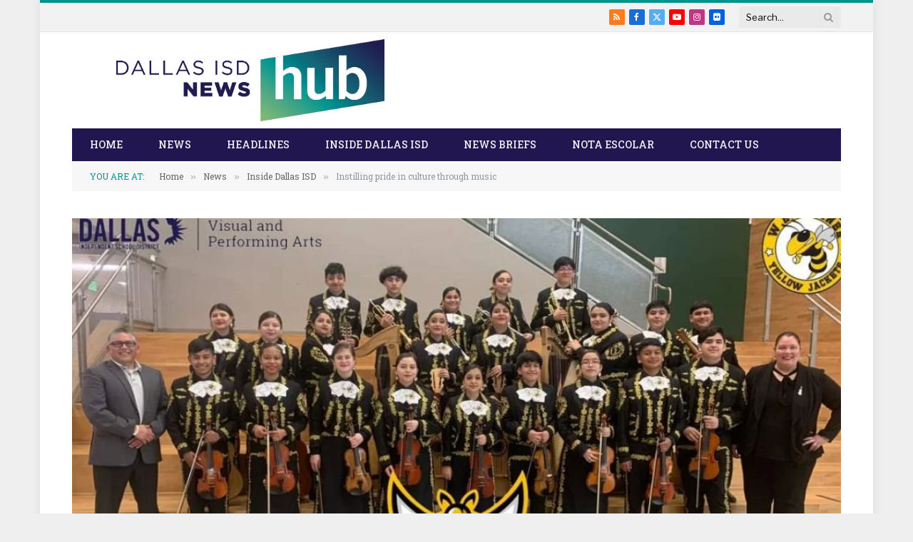

--- FILE ---
content_type: text/html; charset=utf-8
request_url: https://thehub.dallasisd.org/2023/05/15/instilling-pride-in-culture-through-music/?amp
body_size: 23815
content:
<!DOCTYPE html>
<html dir="ltr" lang="en-US" prefix="og: https://ogp.me/ns#" class="s-light site-s-light t tsu" amp="" data-amp-auto-lightbox-disable transformed="self;v=1" i-amphtml-layout="" i-amphtml-no-boilerplate="" i-amphtml-binding>

<head><meta charset="UTF-8"><meta name="viewport" content="width=device-width"><link rel="preconnect" href="https://cdn.ampproject.org"><style amp-runtime="" i-amphtml-version="012512221826001">html{overflow-x:hidden!important}html.i-amphtml-fie{height:100%!important;width:100%!important}html:not([amp4ads]),html:not([amp4ads]) body{height:auto!important}html:not([amp4ads]) body{margin:0!important}body{-webkit-text-size-adjust:100%;-moz-text-size-adjust:100%;-ms-text-size-adjust:100%;text-size-adjust:100%}html.i-amphtml-singledoc.i-amphtml-embedded{-ms-touch-action:pan-y pinch-zoom;touch-action:pan-y pinch-zoom}html.i-amphtml-fie>body,html.i-amphtml-singledoc>body{overflow:visible!important}html.i-amphtml-fie:not(.i-amphtml-inabox)>body,html.i-amphtml-singledoc:not(.i-amphtml-inabox)>body{position:relative!important}html.i-amphtml-ios-embed-legacy>body{overflow-x:hidden!important;overflow-y:auto!important;position:absolute!important}html.i-amphtml-ios-embed{overflow-y:auto!important;position:static}#i-amphtml-wrapper{overflow-x:hidden!important;overflow-y:auto!important;position:absolute!important;top:0!important;left:0!important;right:0!important;bottom:0!important;margin:0!important;display:block!important}html.i-amphtml-ios-embed.i-amphtml-ios-overscroll,html.i-amphtml-ios-embed.i-amphtml-ios-overscroll>#i-amphtml-wrapper{-webkit-overflow-scrolling:touch!important}#i-amphtml-wrapper>body{position:relative!important;border-top:1px solid transparent!important}#i-amphtml-wrapper+body{visibility:visible}#i-amphtml-wrapper+body .i-amphtml-lightbox-element,#i-amphtml-wrapper+body[i-amphtml-lightbox]{visibility:hidden}#i-amphtml-wrapper+body[i-amphtml-lightbox] .i-amphtml-lightbox-element{visibility:visible}#i-amphtml-wrapper.i-amphtml-scroll-disabled,.i-amphtml-scroll-disabled{overflow-x:hidden!important;overflow-y:hidden!important}amp-instagram{padding:54px 0px 0px!important;background-color:#fff}amp-iframe iframe{box-sizing:border-box!important}[amp-access][amp-access-hide]{display:none}[subscriptions-dialog],body:not(.i-amphtml-subs-ready) [subscriptions-action],body:not(.i-amphtml-subs-ready) [subscriptions-section]{display:none!important}amp-experiment,amp-live-list>[update]{display:none}amp-list[resizable-children]>.i-amphtml-loading-container.amp-hidden{display:none!important}amp-list [fetch-error],amp-list[load-more] [load-more-button],amp-list[load-more] [load-more-end],amp-list[load-more] [load-more-failed],amp-list[load-more] [load-more-loading]{display:none}amp-list[diffable] div[role=list]{display:block}amp-story-page,amp-story[standalone]{min-height:1px!important;display:block!important;height:100%!important;margin:0!important;padding:0!important;overflow:hidden!important;width:100%!important}amp-story[standalone]{background-color:#000!important;position:relative!important}amp-story-page{background-color:#757575}amp-story .amp-active>div,amp-story .i-amphtml-loader-background{display:none!important}amp-story-page:not(:first-of-type):not([distance]):not([active]){transform:translateY(1000vh)!important}amp-autocomplete{position:relative!important;display:inline-block!important}amp-autocomplete>input,amp-autocomplete>textarea{padding:0.5rem;border:1px solid rgba(0,0,0,.33)}.i-amphtml-autocomplete-results,amp-autocomplete>input,amp-autocomplete>textarea{font-size:1rem;line-height:1.5rem}[amp-fx^=fly-in]{visibility:hidden}amp-script[nodom],amp-script[sandboxed]{position:fixed!important;top:0!important;width:1px!important;height:1px!important;overflow:hidden!important;visibility:hidden}
/*# sourceURL=/css/ampdoc.css*/[hidden]{display:none!important}.i-amphtml-element{display:inline-block}.i-amphtml-blurry-placeholder{transition:opacity 0.3s cubic-bezier(0.0,0.0,0.2,1)!important;pointer-events:none}[layout=nodisplay]:not(.i-amphtml-element){display:none!important}.i-amphtml-layout-fixed,[layout=fixed][width][height]:not(.i-amphtml-layout-fixed){display:inline-block;position:relative}.i-amphtml-layout-responsive,[layout=responsive][width][height]:not(.i-amphtml-layout-responsive),[width][height][heights]:not([layout]):not(.i-amphtml-layout-responsive),[width][height][sizes]:not(img):not([layout]):not(.i-amphtml-layout-responsive){display:block;position:relative}.i-amphtml-layout-intrinsic,[layout=intrinsic][width][height]:not(.i-amphtml-layout-intrinsic){display:inline-block;position:relative;max-width:100%}.i-amphtml-layout-intrinsic .i-amphtml-sizer{max-width:100%}.i-amphtml-intrinsic-sizer{max-width:100%;display:block!important}.i-amphtml-layout-container,.i-amphtml-layout-fixed-height,[layout=container],[layout=fixed-height][height]:not(.i-amphtml-layout-fixed-height){display:block;position:relative}.i-amphtml-layout-fill,.i-amphtml-layout-fill.i-amphtml-notbuilt,[layout=fill]:not(.i-amphtml-layout-fill),body noscript>*{display:block;overflow:hidden!important;position:absolute;top:0;left:0;bottom:0;right:0}body noscript>*{position:absolute!important;width:100%;height:100%;z-index:2}body noscript{display:inline!important}.i-amphtml-layout-flex-item,[layout=flex-item]:not(.i-amphtml-layout-flex-item){display:block;position:relative;-ms-flex:1 1 auto;flex:1 1 auto}.i-amphtml-layout-fluid{position:relative}.i-amphtml-layout-size-defined{overflow:hidden!important}.i-amphtml-layout-awaiting-size{position:absolute!important;top:auto!important;bottom:auto!important}i-amphtml-sizer{display:block!important}@supports (aspect-ratio:1/1){i-amphtml-sizer.i-amphtml-disable-ar{display:none!important}}.i-amphtml-blurry-placeholder,.i-amphtml-fill-content{display:block;height:0;max-height:100%;max-width:100%;min-height:100%;min-width:100%;width:0;margin:auto}.i-amphtml-layout-size-defined .i-amphtml-fill-content{position:absolute;top:0;left:0;bottom:0;right:0}.i-amphtml-replaced-content,.i-amphtml-screen-reader{padding:0!important;border:none!important}.i-amphtml-screen-reader{position:fixed!important;top:0px!important;left:0px!important;width:4px!important;height:4px!important;opacity:0!important;overflow:hidden!important;margin:0!important;display:block!important;visibility:visible!important}.i-amphtml-screen-reader~.i-amphtml-screen-reader{left:8px!important}.i-amphtml-screen-reader~.i-amphtml-screen-reader~.i-amphtml-screen-reader{left:12px!important}.i-amphtml-screen-reader~.i-amphtml-screen-reader~.i-amphtml-screen-reader~.i-amphtml-screen-reader{left:16px!important}.i-amphtml-unresolved{position:relative;overflow:hidden!important}.i-amphtml-select-disabled{-webkit-user-select:none!important;-ms-user-select:none!important;user-select:none!important}.i-amphtml-notbuilt,[layout]:not(.i-amphtml-element),[width][height][heights]:not([layout]):not(.i-amphtml-element),[width][height][sizes]:not(img):not([layout]):not(.i-amphtml-element){position:relative;overflow:hidden!important;color:transparent!important}.i-amphtml-notbuilt:not(.i-amphtml-layout-container)>*,[layout]:not([layout=container]):not(.i-amphtml-element)>*,[width][height][heights]:not([layout]):not(.i-amphtml-element)>*,[width][height][sizes]:not([layout]):not(.i-amphtml-element)>*{display:none}amp-img:not(.i-amphtml-element)[i-amphtml-ssr]>img.i-amphtml-fill-content{display:block}.i-amphtml-notbuilt:not(.i-amphtml-layout-container),[layout]:not([layout=container]):not(.i-amphtml-element),[width][height][heights]:not([layout]):not(.i-amphtml-element),[width][height][sizes]:not(img):not([layout]):not(.i-amphtml-element){color:transparent!important;line-height:0!important}.i-amphtml-ghost{visibility:hidden!important}.i-amphtml-element>[placeholder],[layout]:not(.i-amphtml-element)>[placeholder],[width][height][heights]:not([layout]):not(.i-amphtml-element)>[placeholder],[width][height][sizes]:not([layout]):not(.i-amphtml-element)>[placeholder]{display:block;line-height:normal}.i-amphtml-element>[placeholder].amp-hidden,.i-amphtml-element>[placeholder].hidden{visibility:hidden}.i-amphtml-element:not(.amp-notsupported)>[fallback],.i-amphtml-layout-container>[placeholder].amp-hidden,.i-amphtml-layout-container>[placeholder].hidden{display:none}.i-amphtml-layout-size-defined>[fallback],.i-amphtml-layout-size-defined>[placeholder]{position:absolute!important;top:0!important;left:0!important;right:0!important;bottom:0!important;z-index:1}amp-img[i-amphtml-ssr]:not(.i-amphtml-element)>[placeholder]{z-index:auto}.i-amphtml-notbuilt>[placeholder]{display:block!important}.i-amphtml-hidden-by-media-query{display:none!important}.i-amphtml-element-error{background:red!important;color:#fff!important;position:relative!important}.i-amphtml-element-error:before{content:attr(error-message)}i-amp-scroll-container,i-amphtml-scroll-container{position:absolute;top:0;left:0;right:0;bottom:0;display:block}i-amp-scroll-container.amp-active,i-amphtml-scroll-container.amp-active{overflow:auto;-webkit-overflow-scrolling:touch}.i-amphtml-loading-container{display:block!important;pointer-events:none;z-index:1}.i-amphtml-notbuilt>.i-amphtml-loading-container{display:block!important}.i-amphtml-loading-container.amp-hidden{visibility:hidden}.i-amphtml-element>[overflow]{cursor:pointer;position:relative;z-index:2;visibility:hidden;display:initial;line-height:normal}.i-amphtml-layout-size-defined>[overflow]{position:absolute}.i-amphtml-element>[overflow].amp-visible{visibility:visible}template{display:none!important}.amp-border-box,.amp-border-box *,.amp-border-box :after,.amp-border-box :before{box-sizing:border-box}amp-pixel{display:none!important}amp-analytics,amp-auto-ads,amp-story-auto-ads{position:fixed!important;top:0!important;width:1px!important;height:1px!important;overflow:hidden!important;visibility:hidden}amp-story{visibility:hidden!important}html.i-amphtml-fie>amp-analytics{position:initial!important}[visible-when-invalid]:not(.visible),form [submit-error],form [submit-success],form [submitting]{display:none}amp-accordion{display:block!important}@media (min-width:1px){:where(amp-accordion>section)>:first-child{margin:0;background-color:#efefef;padding-right:20px;border:1px solid #dfdfdf}:where(amp-accordion>section)>:last-child{margin:0}}amp-accordion>section{float:none!important}amp-accordion>section>*{float:none!important;display:block!important;overflow:hidden!important;position:relative!important}amp-accordion,amp-accordion>section{margin:0}amp-accordion:not(.i-amphtml-built)>section>:last-child{display:none!important}amp-accordion:not(.i-amphtml-built)>section[expanded]>:last-child{display:block!important}
/*# sourceURL=/css/ampshared.css*/</style><meta name="amp-to-amp-navigation" content="AMP-Redirect-To; AMP.navigateTo"><meta name="description" content="It was a full circle moment for Maria “Lupe” Vargas Garcia, when she first came to teach at W.E. Greiner Middle School Exploratory Arts Academy to be the orchestra director—she had attended the school as a student. When she found instruments at the school that could potentially be used to start a mariachi student program,"><meta name="robots" content="max-image-preview:large"><meta name="author" content="The Hub"><meta name="keywords" content="featured"><meta name="generator" content="All in One SEO (AIOSEO) 4.9.3"><meta property="og:locale" content="en_US"><meta property="og:site_name" content="The Hub"><meta property="og:type" content="article"><meta property="og:title" content="Instilling pride in culture through music | The Hub"><meta property="og:description" content="It was a full circle moment for Maria “Lupe” Vargas Garcia, when she first came to teach at W.E. Greiner Middle School Exploratory Arts Academy to be the orchestra director—she had attended the school as a student. When she found instruments at the school that could potentially be used to start a mariachi student program,"><meta property="og:url" content="https://thehub.dallasisd.org/2023/05/15/instilling-pride-in-culture-through-music/"><meta property="fb:admins" content="10216299"><meta property="og:image" content="https://thehub.dallasisd.org/newsroom/wp-content/uploads/2023/05/MariachiLosUnicos1-1014x487-1.jpeg"><meta property="og:image:secure_url" content="https://thehub.dallasisd.org/newsroom/wp-content/uploads/2023/05/MariachiLosUnicos1-1014x487-1.jpeg"><meta property="og:image:width" content="1014"><meta property="og:image:height" content="487"><meta property="article:published_time" content="2023-05-15T20:44:13+00:00"><meta property="article:modified_time" content="2024-01-14T22:34:37+00:00"><meta property="article:publisher" content="https://www.facebook.com/dallasisd"><meta name="twitter:card" content="summary"><meta name="twitter:site" content="@dallasschools"><meta name="twitter:title" content="Instilling pride in culture through music | The Hub"><meta name="twitter:description" content="It was a full circle moment for Maria “Lupe” Vargas Garcia, when she first came to teach at W.E. Greiner Middle School Exploratory Arts Academy to be the orchestra director—she had attended the school as a student. When she found instruments at the school that could potentially be used to start a mariachi student program,"><meta name="twitter:image" content="https://thehub.dallasisd.org/newsroom/wp-content/uploads/2023/05/MariachiLosUnicos1-1014x487-1.jpeg"><meta name="generator" content="WordPress 6.9"><meta name="generator" content="Elementor 3.34.2; features: additional_custom_breakpoints; settings: css_print_method-external, google_font-enabled, font_display-auto"><meta name="generator" content="AMP Plugin v2.5.2; mode=transitional"><link rel="preconnect" href="https://fonts.gstatic.com/" crossorigin=""><link rel="dns-prefetch" href="//maxcdn.bootstrapcdn.com"><link rel="preload" href="https://thehub.dallasisd.org/newsroom/wp-content/themes/smart-mag/css/icons/fonts/ts-icons.woff2?v3.2" as="font" crossorigin=""><link rel="preconnect" href="https://fonts.gstatic.com" crossorigin=""><link rel="dns-prefetch" href="https://fonts.gstatic.com"><link id="omgf-preload-0" rel="preload" href="//thehub.dallasisd.org/newsroom/wp-content/uploads/omgf/smartmag-fonts/roboto-slab-normal-400.woff2?ver=1647444377" as="font" type="font/woff2" crossorigin><link id="omgf-preload-1" rel="preload" href="//thehub.dallasisd.org/newsroom/wp-content/uploads/omgf/smartmag-fonts/roboto-slab-normal-500.woff2?ver=1647444377" as="font" type="font/woff2" crossorigin><link id="omgf-preload-2" rel="preload" href="//thehub.dallasisd.org/newsroom/wp-content/uploads/omgf/smartmag-gfonts-custom/libre-franklin-normal-400.woff2?ver=1647444377" as="font" type="font/woff2" crossorigin><link id="omgf-preload-3" rel="preload" href="//thehub.dallasisd.org/newsroom/wp-content/uploads/omgf/smartmag-gfonts-custom/libre-franklin-normal-500.woff2?ver=1647444377" as="font" type="font/woff2" crossorigin><link id="omgf-preload-4" rel="preload" href="//thehub.dallasisd.org/newsroom/wp-content/uploads/omgf/smartmag-gfonts-custom/libre-franklin-normal-600.woff2?ver=1647444377" as="font" type="font/woff2" crossorigin><link id="omgf-preload-5" rel="preload" href="//thehub.dallasisd.org/newsroom/wp-content/uploads/omgf/smartmag-gfonts-custom/libre-franklin-normal-700.woff2?ver=1647444377" as="font" type="font/woff2" crossorigin><link id="omgf-preload-6" rel="preload" href="//thehub.dallasisd.org/newsroom/wp-content/uploads/omgf/smartmag-gfonts-custom/roboto-slab-normal-400.woff2?ver=1647444377" as="font" type="font/woff2" crossorigin><link id="omgf-preload-7" rel="preload" href="//thehub.dallasisd.org/newsroom/wp-content/uploads/omgf/smartmag-gfonts-custom/roboto-slab-normal-500.woff2?ver=1647444377" as="font" type="font/woff2" crossorigin><link id="omgf-preload-8" rel="preload" href="//thehub.dallasisd.org/newsroom/wp-content/uploads/omgf/smartmag-gfonts-custom/roboto-slab-normal-700.woff2?ver=1647444377" as="font" type="font/woff2" crossorigin><link id="omgf-preload-9" rel="preload" href="//thehub.dallasisd.org/newsroom/wp-content/uploads/omgf/smartmag-gfonts-custom/roboto-slab-normal-600.woff2?ver=1647444377" as="font" type="font/woff2" crossorigin><link id="omgf-preload-10" rel="preload" href="//thehub.dallasisd.org/newsroom/wp-content/uploads/omgf/smartmag-gfonts-custom/libre-franklin-normal-400.woff2?ver=1647444377" as="font" type="font/woff2" crossorigin><link id="omgf-preload-11" rel="preload" href="//thehub.dallasisd.org/newsroom/wp-content/uploads/omgf/smartmag-gfonts-custom/libre-franklin-normal-500.woff2?ver=1647444377" as="font" type="font/woff2" crossorigin><link id="omgf-preload-12" rel="preload" href="//thehub.dallasisd.org/newsroom/wp-content/uploads/omgf/smartmag-gfonts-custom/libre-franklin-normal-600.woff2?ver=1647444377" as="font" type="font/woff2" crossorigin><link id="omgf-preload-13" rel="preload" href="//thehub.dallasisd.org/newsroom/wp-content/uploads/omgf/smartmag-gfonts-custom/libre-franklin-normal-700.woff2?ver=1647444377" as="font" type="font/woff2" crossorigin><script async="" src="https://cdn.ampproject.org/v0.mjs" type="module" crossorigin="anonymous"></script><script async nomodule src="https://cdn.ampproject.org/v0.js" crossorigin="anonymous"></script><script src="https://cdn.ampproject.org/v0/amp-bind-0.1.mjs" async="" custom-element="amp-bind" type="module" crossorigin="anonymous"></script><script async nomodule src="https://cdn.ampproject.org/v0/amp-bind-0.1.js" crossorigin="anonymous" custom-element="amp-bind"></script><script src="https://cdn.ampproject.org/v0/amp-form-0.1.mjs" async="" custom-element="amp-form" type="module" crossorigin="anonymous"></script><script async nomodule src="https://cdn.ampproject.org/v0/amp-form-0.1.js" crossorigin="anonymous" custom-element="amp-form"></script><script src="https://cdn.ampproject.org/v0/amp-lightbox-0.1.mjs" async="" custom-element="amp-lightbox" type="module" crossorigin="anonymous"></script><script async nomodule src="https://cdn.ampproject.org/v0/amp-lightbox-0.1.js" crossorigin="anonymous" custom-element="amp-lightbox"></script><link crossorigin="anonymous" rel="stylesheet" id="font-awesome4-cdn-css" href="https://maxcdn.bootstrapcdn.com/font-awesome/4.7.0/css/font-awesome.min.css" type="text/css" media="all"><link crossorigin="anonymous" rel="stylesheet" id="smartmag-gfonts-custom-css" href="https://fonts.googleapis.com/css?family=Libre+Franklin%3A400%2C500%2C600%2C700%7CRoboto+Slab%3A400%2C500%2C600%2C700%7CLibre+Franklin%3Aregular%3A400%2C500%2C600%2C700" type="text/css" media="all"><style amp-custom="">amp-img:is([sizes=auto i],[sizes^="auto," i]){contain-intrinsic-size:3000px 1500px}amp-img.amp-wp-enforced-sizes{object-fit:contain}amp-img img,amp-img noscript{image-rendering:inherit;object-fit:inherit;object-position:inherit}:root{--t1:1;--t2:4/3;--t3:3/4;--t4:3/2;--t5:2/3;--t6:16/9;--t7:9/16;--t8:#000;--t9:#abb8c3;--t10:#fff;--t11:#f78da7;--t12:#cf2e2e;--t13:#ff6900;--t14:#fcb900;--t15:#7bdcb5;--t16:#00d084;--t17:#8ed1fc;--t18:#0693e3;--t19:#9b51e0;--t20:linear-gradient(135deg,#0693e3 0%,#9b51e0 100%);--t21:linear-gradient(135deg,#7adcb4 0%,#00d082 100%);--t22:linear-gradient(135deg,#fcb900 0%,#ff6900 100%);--t23:linear-gradient(135deg,#ff6900 0%,#cf2e2e 100%);--t24:linear-gradient(135deg,#eee 0%,#a9b8c3 100%);--t25:linear-gradient(135deg,#4aeadc 0%,#9778d1 20%,#cf2aba 40%,#ee2c82 60%,#fb6962 80%,#fef84c 100%);--t26:linear-gradient(135deg,#ffceec 0%,#9896f0 100%);--t27:linear-gradient(135deg,#fecda5 0%,#fe2d2d 50%,#6b003e 100%);--t28:linear-gradient(135deg,#ffcb70 0%,#c751c0 50%,#4158d0 100%);--t29:linear-gradient(135deg,#fff5cb 0%,#b6e3d4 50%,#33a7b5 100%);--t30:linear-gradient(135deg,#caf880 0%,#71ce7e 100%);--t31:linear-gradient(135deg,#020381 0%,#2874fc 100%);--t32:13px;--t33:20px;--t34:36px;--t35:42px;--t36:.44rem;--t37:.67rem;--t38:1rem;--t39:1.5rem;--t40:2.25rem;--t41:3.38rem;--t42:5.06rem;--t43:6px 6px 9px rgba(0,0,0,.2);--t44:12px 12px 50px rgba(0,0,0,.4);--t45:6px 6px 0px rgba(0,0,0,.2);--t46:6px 6px 0px -3px #fff,6px 6px #000;--t47:6px 6px 0px #000}:where(.is-layout-flex){gap:.5em}:where(.is-layout-grid){gap:.5em}:where(.wp-block-columns.is-layout-flex){gap:2em}:where(.wp-block-columns.is-layout-grid){gap:2em}:where(.wp-block-post-template.is-layout-flex){gap:1.25em}:where(.wp-block-post-template.is-layout-grid){gap:1.25em}:where(.wp-block-post-template.is-layout-flex){gap:1.25em}:where(.wp-block-post-template.is-layout-grid){gap:1.25em}:where(.wp-block-term-template.is-layout-flex){gap:1.25em}:where(.wp-block-term-template.is-layout-grid){gap:1.25em}:where(.wp-block-columns.is-layout-flex){gap:2em}:where(.wp-block-columns.is-layout-grid){gap:2em}:root :where(.wp-block-pullquote){font-size:1.5em;line-height:1.6}:root{--admin-bar-top:7px}a,article,body,button,div,em,footer,form,h1,h4,h5,header,html,i,amp-img,input,li,nav,p,section,span,time,ul{margin:0;padding:0;border:0;vertical-align:initial;font-size:100%;font-family:inherit}article,footer,header,nav,section{display:block}ul{list-style:none}button,input[type=submit]{box-sizing:initial;-webkit-appearance:none;cursor:pointer}button::-moz-focus-inner,input::-moz-focus-inner{border:0;padding:0}input[type=search]::-webkit-search-cancel-button,input[type=search]::-webkit-search-decoration{-webkit-appearance:none}input[type=search]{-webkit-appearance:none}a amp-img{border:0}amp-img{max-width:100%;height:auto}::-webkit-input-placeholder{color:inherit}::-moz-placeholder{color:inherit;opacity:1}:-ms-input-placeholder{color:inherit}html{box-sizing:border-box}*,:after,:before{box-sizing:inherit}:root{--t48:"Public Sans",system-ui,sans-serif;--t49:var(--t48);--t50:var(--t48);--t51:var(--t49);--t52:var(--t49);--t53:14px;--t54:1.714;--t55:1200px;--t56:36px;--t57:35px;--t58:45px;--t59:33.3333333333%;--t60:var(--t59);--t61:38px;--t62:var(--t61);--t63:var(--t138);--t64:680px;--t65:14px;--t66:16px;--t67:18px;--t68:20px;--t69:25px;--t70:30px;--t71:600;--t72:700;--t73:var(--t68);--t74:var(--t66);--t75:var(--t69);--t76:calc(var(--t68) * 1.05);--t77:var(--t65);--t78:var(--t67);--t79:var(--t68);--t80:var(--t69);--t81:15px;--t82:1.186rem;--t83:1.7;--t84:1.54em;--t85:var(--t82);--t86:1.867em;--t87:0px;--t88:#1a6dd4;--t89:#55acef;--t90:#e4223e;--t91:#02669a;--t92:#44546b;--t93:#c13584;--t94:#45668e;--t95:#1ab7ea;--t96:red;--t97:#ea4c89;--t98:#0063dc;--t99:#080808;--t100:#23c761;--t101:#f80;--t102:#f97d1e;--t103:#ff4500;--t104:#08c;--t105:#fe2c55;--t106:#5865f2;--t107:#7b3ed6;--t108:#fffc00;--t109:#000;--t110:#6364ff;--t111:#1db954;--t112:#1285fe;--t113:55px;--t114:38px;--t115:0 2px 7px -4px rgba(0,0,0,.16)}@media (max-width:767px){:root{--t113:45px}}.t,:root{--t206:#2ab391;--t116:42,179,145;--t117:#fff;--t118:#fbfbfb;--t119:#f7f7f7;--t120:#efefef;--t121:#e8e8e8;--t122:#e2e2e2;--t123:#ddd;--t124:#ccc;--t125:#bbb;--t126:#999;--t127:#8a8a8a;--t128:#777;--t129:#666;--t130:#505050;--t131:#444;--t132:#333;--t133:#191919;--t134:#161616;--t135:#000;--t136:0,0,0;--t137:var(--t121);--t138:var(--t122);--t139:var(--t134);--t140:var(--t134);--t141:var(--t130);--t142:var(--t134);--t143:transparent;--t144:rgba(0,0,0,.07);--t145:var(--t125);--t146:var(--t127);--t147:60px;--t148:#f7f7f7;--t149:#f0f0f0}.n:not(i){--t117:#000;--t118:#070707;--t119:#111;--t120:#151515;--t121:#222;--t122:#2b2b2b;--t123:#333;--t124:#444;--t125:#555;--t126:#777;--t127:#999;--t128:#bbb;--t129:silver;--t130:#ccc;--t131:#d1d1d1;--t132:#ddd;--t133:#ececec;--t134:#f0f0f0;--t135:#fff;--t136:255,255,255;--t150:rgba(var(--t136),.7);--t141:var(--t130);--t137:rgba(var(--t136),.13);--t138:rgba(var(--t136),.13);--t139:var(--t134);--t140:var(--t133);--t142:var(--t134);--t151:var(--t118);--t144:hsla(0,0%,100%,.1);--t146:rgba(var(--t136),.65);--t99:var(--t125);--t152:rgba(var(--t136),.1);--t148:#0f0f11;--t149:#040404}html{font-size:14px}body{font-family:var(--t48);line-height:1.5;color:var(--t205,var(--t131));background:var(--t117);-webkit-text-size-adjust:100%;-webkit-tap-highlight-color:rgba(0,0,0,0)}body{overflow-x:hidden}@media (max-width:1200px){.o{overflow-x:clip}}@media (max-width:767px){body,html{overflow-x:hidden}}::selection{background:var(--t206);color:#fff}amp-img::selection{background:transparent}:root{--t153:32px}@media (max-width:782px){:root{--t153:46px}}*,:after,:before{-webkit-font-smoothing:antialiased}p{margin-bottom:21px;word-break:break-all;word-break:break-word;overflow-wrap:break-word}h1{font-size:1.846em}h4{font-size:1.21em}h5{font-size:1.107em}h1,h4,h5{font-weight:var(--t72);font-family:var(--t52);color:var(--t140)}a{color:var(--t154,var(--t139));transition:all .25s ease-in-out}a,a:hover{text-decoration:none}a:hover{color:var(--t150,var(--t206))}ul{list-style-type:var(--t156,none);margin:var(--t157,0);margin-left:var(--t158,0)}@media (max-width:540px){ul{margin-left:var(--t159,0)}}li{padding:var(--t207,0);padding-left:var(--t160,0);margin:var(--t208,0);margin-bottom:var(--t161,0)}input{border:1px solid var(--t123);padding:7px 12px;outline:0;height:auto;font-size:14px;color:var(--t128);max-width:100%;border-radius:2px;box-shadow:0 2px 7px -4px rgba(0,0,0,.1);background:var(--t152,var(--t117))}input{width:var(--t209,initial);height:var(--t210,38px)}input[type=checkbox],input[type=radio]{width:auto;height:auto}input:focus{border-color:var(--t126);color:var(--t130)}button,input[type=reset] input[type=button],input[type=submit]{-webkit-appearance:none;padding:var(--t211,0 17px);font-family:var(--t49);font-size:var(--t212,12px);font-weight:var(--t213,600);line-height:var(--t214,var(--t114));height:var(--t114);letter-spacing:.03em;text-transform:uppercase;text-align:center;box-shadow:var(--t115);transition:.25s ease-in-out;background:var(--t206);color:#fff;border:0;border-radius:2px}button:hover,input[type=reset] input[type=button]:hover,input[type=submit]:hover{background:#161616;border-color:#161616;color:#fff}.n button:hover,.n input[type=reset] input[type=button]:hover,.n input[type=submit]:hover{border-color:#555}button:focus{outline:0}button:active,input[type=button]:active,input[type=submit]:active{opacity:.9}.g{display:flex}.g .y{width:100%}.g input[type=submit]{border-top-left-radius:0;border-bottom-left-radius:0;margin-left:-2px}.cf:after,.cf:before{content:"";display:table;flex-basis:0;order:1}.cf:after{clear:both}.tr{border:0;clip:rect(0 0 0 0);height:1px;margin:-1px;overflow:hidden;padding:0;position:absolute;width:1px}.tu{color:var(--t140);font-family:var(--t51);line-height:1.36}.tu a{--t139:initial;--t154:initial;--t150:var(--t206);display:block}@keyframes ts-spinner-scale{0%{transform:scale(0);opacity:0}50%{opacity:1}to{transform:scale(1);opacity:0}}.tg,.ty amp-img{transition:opacity .3s ease-in-out}@media (min-width:941px){.tg,.ty:hover amp-img{will-change:opacity}}:where(.tb) .tg:hover{opacity:.85}:where(.tw) .tg{transition-property:filter}:where(.tw) .tg:hover{filter:brightness(1.08)}@keyframes fade-in{0%{opacity:0}to{opacity:1}}@keyframes bouncedelay{0%,80%,to{transform:scale(0)}40%{transform:scale(1)}}@keyframes fade-in-up{0%{opacity:0;transform:translate3d(0,var(--t215),0)}to{opacity:1;transform:none}}@keyframes fade-in-up-lg{0%{opacity:0;transform:translate3d(0,8px,0)}to{opacity:1;transform:none}}@keyframes fade-in-down-lg{0%{opacity:0;transform:translate3d(0,-8px,0)}to{opacity:1;transform:none}}.nn{position:relative;display:block;height:0}.nn .tg,.nn>amp-img{position:absolute;top:0;left:0;width:100%;height:100%;object-fit:cover;border-radius:var(--t216,0)}.nd,.nv,.o{max-width:100%;box-sizing:border-box}.nd,.nv{width:100%;margin:0 auto}@media (min-width:1201px){.nv{width:var(--t55)}}@media (max-width:940px){.nv{max-width:var(--t64)}}@media (min-width:1201px){.main,.nd{width:calc(var(--t55) + var(--t57) * 2)}}@media (max-width:940px){.main,.nd{max-width:calc(var(--t64) + 70px)}}.main{margin:42px auto}.main,.nd{padding:0 35px;padding:0 var(--t57)}@media (max-width:940px){.main,.nd{--t57:25px}}@media (max-width:540px){.main,.nd{--t57:20px}}@media (max-width:350px){.main,.nd{--t57:15px}}.main .nd,.nd .nd{padding:0}.nm .ng.ny{width:100%}@media (min-width:941px){.ny:not(.main){width:calc(100% - var(--t60))}}.nw,.nx{--t217:calc(var(--t56) / 2);display:flex;flex-wrap:wrap;margin-right:calc(var(--t217) * -1);margin-left:calc(var(--t217) * -1)}.n_{display:grid;grid-column-gap:var(--t56);grid-row-gap:var(--t168,0)}@media (max-width:767px){.n_{--t56:26px}}.nz{--t56:50px}@media (max-width:767px){.nz{--t56:26px}}.ri{--t155:33.3333333333%;grid-template-columns:repeat(3,minmax(0,1fr))}@media (max-width:940px){.rp{--t155:50%;grid-template-columns:repeat(2,minmax(0,1fr))}}@media (max-width:540px){.it{--t155:100%;grid-template-columns:repeat(1,minmax(0,1fr))}}.ic{width:33.3333333333%}.ng{width:66.6666666667%}[class*=" col-"],[class^=col-]{flex:0 0 auto;padding-left:var(--t217);padding-right:var(--t217)}@media (max-width:940px){[class*=" col-"],[class^=col-]{width:100%}}.sr{margin:0 auto 30px;font-family:var(--t49);--t154:var(--t127);--t150:var(--t139);font-size:12px;color:var(--t126);line-height:1}.sr .si{font-family:Arial,system-ui,sans-serif;padding:0 10px;font-size:1.141em;line-height:.7;opacity:.8}.sr .label{color:var(--t206);margin-right:21px;text-transform:uppercase}.sr .ss{text-overflow:ellipsis;overflow:hidden;white-space:nowrap;line-height:1.2}.sa{font-size:13px;--t154:var(--t128)}@media (max-width:767px){.sa{font-size:12px}}.sa .ss{padding-top:16px;padding-bottom:16px}.sa:not(.sf)>.ss{background:var(--t119)}.sa:not(.sf)>.ss{padding:16px 25px}@media (max-width:767px){.sa:not(.sf){padding:0}.sa:not(.sf),.sa:not(.sf)>.ss{width:100%;max-width:none}}.sa+.main{margin-top:38px}@keyframes slider-fade-in{0%{opacity:0;transform:translateZ(0)}to{opacity:1;transform:none}}html :where([data-amp-original-style*=border-width]){border-style:solid}p amp-img{vertical-align:middle}.ai,.ty{--t156:disc;--t157:calc(var(--t84) + .26em) auto;--t158:35px;--t159:22px;--t160:3px;--t161:.44em}.ai>div,.ai p,.ty>div,.ty p{margin-bottom:var(--t84)}.ai li>ul,.ty li>ul{margin-top:.5em;margin-bottom:.5em}.ai,.ty{--t154:var(--t206);--t150:var(--t139)}.ai>:not(._):last-child,.ty>:not(._):last-child{margin-bottom:0}.ai>:not(._):first-child,.ty>:not(._):first-child{margin-top:0}.ai h1,.ai h4,.ai h5,.ty h1,.ty h4,.ty h5{margin-top:1.35em;margin-bottom:.75em;font-weight:var(--t72);color:var(--t140);font-family:var(--t218,inherit);line-height:1.5}.ai a:hover amp-img,.ty a:hover amp-img{opacity:1}.ty{font-family:var(--t50);font-size:var(--t53);font-size:var(--t82);line-height:var(--t54);line-height:var(--t83);text-rendering:optimizeLegibility;color:var(--t132);--t32:14px;--t34:22px}@media (max-width:767px){.ty{font-size:max(14px,calc(var(--t82) * .96))}}.ty .y{vertical-align:top}.uy{--t82:var(--t85)}.ab{display:flex;align-items:center}.ab .aw{font-size:var(--t162,14px);line-height:1.6;width:1.2em;text-align:center}.ab .ax{display:flex;height:100%;align-items:center;justify-content:center;padding:0 3px;margin-right:var(--t164,2px);color:var(--t165,inherit);background:var(--t219,transparent)}.ab .ax:hover{opacity:var(--t166,.8);color:var(--t220,var(--t206))}.ab .ax:last-child{margin-right:0}.a_{--t162:12px;--t163:22px;--t164:6px;--t165:var(--t117)}.a_ .ax{padding:0;border-radius:2px;height:var(--t163);width:var(--t163)}.a_ .ax:hover{color:#fff}.aj{--t165:#fff;--t166:.8}.aj .ax{--t219:var(--t221)}.aj .ax:hover{color:var(--t165)}.az .ax{--t221:#000}:where(.n) .az .ax{--t221:#7b7b7b}.az .fe{--t221:var(--t88)}.az .ft{--t221:var(--t89)}.az .fn{--t221:var(--t93)}.az .fr{--t221:var(--t90)}.az .fs{--t221:var(--t102)}.az .fo{--t221:var(--t92)}.az .fu{--t221:var(--t96)}.az .ff{--t221:var(--t91)}.az .fb{--t221:var(--t98)}.fz{flex-wrap:wrap;margin-bottom:calc(var(--t164,2px) * -1)}.fz .ax{margin-bottom:var(--t164,2px)}.le{--t167:"—";display:flex;flex-direction:column;margin-bottom:var(--t222,initial);font-family:var(--t49);font-size:12px;color:var(--t146);line-height:1.5}.le .ls{white-space:nowrap}.le .ls:before{display:none}.le .ls i{font-size:var(--t223,1.083em);color:var(--t224);margin-right:4px}.le .tu{margin:var(--t225,9px) 0}.le>:last-child{margin-bottom:0}.le>:first-child{margin-top:0}.le>.lj:last-child:not(#_#_#_){margin-bottom:0}.le>.lj:first-child:not(#_#_#_){margin-top:0}.cc{border-top:1px solid var(--t137);padding-top:35px;margin-bottom:45px}.ch{font-size:14px;overflow:hidden}.ch .cp{float:left;margin-right:25px;border-radius:50%}@media (max-width:767px){.ch .cp{width:70px;margin-right:17px}}.ch [rel=author]{color:var(--t139);font-weight:600;font-size:17px;font-family:var(--t49);line-height:1.2}.ch .cd{margin-left:auto}@media (max-width:540px){.ch .cd{display:block;float:none;width:100%;text-align:left;margin-top:13px}}.ch .cd li{margin-right:10px}.ch .cd li a{background:transparent;color:var(--t131);font-size:14px}.ch .cd li a:hover{color:var(--t135)}.ch .cv{display:flex;flex-wrap:wrap;line-height:1.714}.ch .cm{width:100%;margin-top:14px;margin-bottom:0}.hq .hg{align-self:flex-start;border-radius:var(--t216,0);overflow:hidden}.hq .content,.hq .hg{position:relative}.hq amp-img{max-width:none}.hq .hy{display:block;position:relative;max-width:100%}.hq .tu{font-size:var(--t68);font-weight:var(--t72)}@media (max-width:540px){.hq .tu a{display:initial}}.pz .hg{margin-bottom:16px}.pz .hg:last-child{margin-bottom:0}.pz .hy{width:100%}.pz .tu{font-size:var(--t73)}.dt .hy{width:100%}.dt .tu{font-size:var(--t74);margin-top:11px}.db{--t168:36px}.db .hq .hy{overflow:hidden}.dx{--t168:26px}.gy{--t169:rgba(var(--t136),.08);font-size:16px;font-family:var(--t49);font-weight:700;letter-spacing:0;color:var(--t139);-webkit-font-smoothing:antialiased}.gy.n,.n .gy{--t169:rgba(var(--t136),.11)}.gy li{position:relative;display:flex;width:100%;flex-wrap:wrap;border-bottom:1px solid var(--t169)}.gy li a{max-width:calc(100% - 65px);float:none;display:block;padding:12px 50px 12px 0;line-height:1.5;color:inherit}.gy li li{padding-left:12px;border:0}.gy li ul li:last-child ul{border-bottom-color:transparent}.gy ul{width:100%;max-height:0;opacity:0;background:transparent;overflow:hidden;border:0;transition:opacity .6s ease,max-height .8s ease}.gy ul>li>ul li{padding-left:15px}.gy ul li a{padding:8px 0;font-size:.93em;font-size:max(13px,.93em);font-weight:500}.gy li:hover>a{opacity:.8}.g_{position:fixed;top:0;left:0;display:flex;flex-direction:column;height:100%;width:80vw;min-width:320px;max-width:370px;box-sizing:border-box;background:var(--t117);z-index:10000;transform:translate3d(-100%,0,0);transition:.4s ease-in-out;transition-property:transform,visibility;visibility:hidden;content-visibility:auto}@media (max-width:350px){.g_{min-width:300px}}.gj{padding:38px 25px 0;margin-bottom:20px}.gq{display:flex;flex-direction:column;padding:25px;overflow-y:auto;overflow-x:hidden;flex:1 1 auto}@media (min-width:941px){.gq{--t170:var(--t124);--t171:transparent;--t172:4px;--t173:thin;scrollbar-width:var(--t173);scrollbar-color:var(--t170) var(--t171)}.gq::-webkit-scrollbar-track{background-color:var(--t171)}.gq::-webkit-scrollbar-thumb{background-color:var(--t170);border-radius:3px}}.g_ .gy{margin-bottom:45px}.g_ .ye{display:inline-block;max-width:calc(100% - 34px)}.g_ .yt{display:flex;justify-content:center;align-items:center}.g_ .yn{position:absolute;top:0;right:0;padding:0 9px;background:#161616;color:#fff;line-height:26px;font-size:14px}.g_ .gy{margin-top:-10px;transition:opacity .5s ease-in;opacity:.2}.g_ .ab{--t165:var(--t135);--t162:17px;padding-top:10px;margin-top:auto;justify-content:center}.g_.n .yn,.n .g_ .yn{background:var(--t124)}@media (min-width:941px){.g_.yo .gy{display:none}}.yu{content:"";position:fixed;opacity:0;z-index:9999;pointer-events:none;height:0;width:0;top:0;left:0;background:rgba(0,0,0,.3);transition:opacity .3s ease-in-out}.ya{overflow:hidden}.ya .g_{transform:translateZ(0);visibility:visible;box-shadow:2px 0 15px 0 rgba(0,0,0,.1)}.ya .gy,.ya .yu{opacity:1}.ya .yu{width:100%;height:100%;pointer-events:auto}.n .yl,.yl.n{--t174:.95}.yl .yd{display:block}.yl .ym{position:absolute;z-index:1046;right:20px;padding:0;background:transparent;color:var(--t135);font-size:60px;font-family:Arial,Baskerville,monospace;line-height:44px;opacity:.65;-webkit-text-stroke:2px var(--t117)}.yl .ym,.yl .ym:active{top:20px}.yl .g{flex-wrap:wrap;position:relative}.yl .y{padding:0 0 12px;margin-bottom:22px;border:0;border-bottom:1px solid var(--t138);height:auto;font-size:60px;font-weight:700;line-height:1;color:var(--t133);background:transparent}@media (max-width:767px){.yl .y{font-size:42px}}.yl .mj{font-size:18px;color:var(--t126)}.yg{padding:0 50px;margin:0 auto;max-width:790px}@media (max-width:767px){.yg{max-width:100%}}.yd{display:none}.yb{font-family:var(--t50);font-size:var(--t53);line-height:var(--t54);text-rendering:optimizeLegibility}.yw{--t175:1px;--t176:var(--t138);--t177:26px;--t178:var(--t206);display:flex;flex-wrap:nowrap;font-family:var(--t49);align-items:center;justify-content:space-between;margin-bottom:var(--t177)}.yw .vi{font-size:17px;font-weight:700;line-height:1.2;text-transform:uppercase;color:var(--t178);flex-shrink:0;max-width:100%}.yw .vi .yx{color:var(--t134)}.yw .vi a{color:inherit}.bt{--t178:var(--t134)}.bt .vi .yx{color:var(--t226,var(--t206))}.bn{--t177:28px;--t176:var(--t137);--t175:2px;padding:10px 14px;background:var(--t118);border-bottom-width:1px;border:1px solid var(--t176);border-bottom:var(--t175) solid var(--t176);border-left:0;border-right:0;color:var(--t140);text-transform:uppercase}.bn .vi{color:var(--t178);font-size:14px;font-weight:700;letter-spacing:.02em}.br{--t176:var(--t123);--t177:28px;--t175:1px;background:rgba(var(--t136),.025);padding:9px 14px}.br .vi{letter-spacing:0;font-weight:600}.bd{--t179:1px;border-bottom:var(--t179) solid var(--t176);padding-bottom:14px}.bd .vi{font-size:18px;font-weight:800}.cd li{float:left;margin-right:5px;height:20px}.cd li:last-child{margin-right:0}.cd .aw{display:inline-block;width:20px;height:20px;line-height:20px;text-align:center;font-size:12px;color:#fff;transition:all .4s ease}.cd .aw:hover{text-decoration:none;border-radius:50%}.wu{--t180:var(--t192,43px);font-family:var(--t49);color:var(--t142);height:100%;align-self:center}.n .wu{--t145:initial}.wu ul{display:flex;list-style:none;line-height:1.6}.wu .menu,.wu .menu li{height:100%}.wu .menu>li>a{display:flex;align-items:center}.wu .menu>li>a{color:inherit}@media (max-width:940px){.wu .menu{display:none}}.wu .menu>li>a{height:100%;text-decoration:none;text-transform:var(--t196);padding:0 var(--t195,17px);font-size:var(--t194,15px);font-weight:var(--t227,600);letter-spacing:var(--t228,inherit)}@media (min-width:941px) and (max-width:1200px){.wu .menu>li>a{padding:0 5px;padding:0 max(5px,calc(var(--t195) * .6));font-size:calc(3px + var(--t194) * .7)}}.wu .menu li>a:after{display:inline-block;content:"";font-family:ts-icons;font-style:normal;font-weight:400;font-size:14px;line-height:1;color:var(--t145,inherit);margin-left:8px}@media (min-width:941px) and (max-width:1200px){.wu .menu li>a:after{margin-left:5px;font-size:12px}}.wu .menu li>a:only-child:after{display:none}.wu .menu>li:first-child>a{border-left:0;box-shadow:none}.wu .menu>li:hover{background:var(--t143)}.wu .menu>li:hover>a{color:var(--t229)}.wu .menu>li:hover>a:after{color:inherit}.wu .menu ul{position:absolute;overflow:visible;visibility:hidden;display:block;opacity:0;padding:5px 0;background:var(--t151,var(--t117));border:1px solid var(--t144);box-shadow:0 2px 3px -1px rgba(0,0,0,.08),0 4px 11px -2px rgba(0,0,0,.06);transition:all .2s ease-in;z-index:110;pointer-events:none}.wu .menu>li:not(.wv){position:relative}.wu .menu>li>ul{top:100%}.wu .menu ul ul{left:100%;top:0;margin-top:-5px}.wu .menu li:first-child>ul{margin-top:-6px}.wu li:hover>ul{visibility:visible;opacity:1;pointer-events:auto}.wu .menu li li>a:after{display:block;float:right;line-height:inherit}.wu .menu>li li a{float:none;display:block;padding:9px 22px;border-top:1px solid var(--t144);font-size:var(--t230,14px);letter-spacing:var(--t231,inherit);font-weight:var(--t232,400);color:var(--t233,inherit);text-transform:none;text-decoration:none;pointer-events:none}.wu .menu>li:hover li a{pointer-events:auto}.wu .menu li{transition:.3s ease-in;transition-property:opacity,background}.wu .menu ul li{float:none;min-width:235px;max-width:350px;border-top:0;padding:0;position:relative}.wu .menu ul>li:first-child>a{border-top:0;box-shadow:none}.wu .menu li li:hover{background:var(--t181)}.wu .menu li li:hover>a{color:var(--t234)}.wg{--t181:rgba(0,0,0,.03)}.wg .menu>li>a{position:relative}.wg .menu>li>a:before{content:"";position:absolute;bottom:0;left:0;width:100%;z-index:9997;border-bottom:2px solid transparent}.wg .menu>li:hover>a:before{border-color:var(--t235,var(--t206))}.n .wg{--t143:hsla(0,0%,100%,.08);--t181:hsla(0,0%,100%,.05)}.n .wg .menu>li>ul{top:calc(100% - 1px)}.xr{position:relative}.xr .xi{padding:0;margin-left:-27px;width:20px;background:transparent;color:var(--t126);font-size:14px}@media (max-width:940px){.xr{display:none}}.xr .g{display:flex;align-items:center}.xr .tsb{width:150px;height:30px;padding:0 10px;font-size:13px;border:0;background:rgba(var(--t136),.03);box-shadow:none;transition:all .4s ease-in-out}.xr .tsb:focus{width:190px}.cd{float:right}@media (max-width:940px){.cd{clear:both;text-align:center;float:none}}@media (max-width:940px){.cd li{float:none;display:inline-block}}.xa.nv .wk .xr:last-child{position:static}@media (max-width:940px){.xh{display:none}}.xa{--t182:16px;--t183:var(--t139)}.n .xa,.xa.n{--t150:var(--t206)}.xh .xp{--t150:var(--t140);display:flex;flex-shrink:0;align-items:center;font-size:37px;font-weight:700;text-align:center;letter-spacing:-1px}@media (max-width:540px){.xh .xp{font-size:28px;flex-shrink:1}}.xh .xp:not(:last-child){--t184:35px}.xh .xp>h1,.xh .xp>span{font:inherit;display:flex;align-items:center}.xh .xd{font-size:0}.xh .ye{padding:10px 0;max-height:var(--t192);max-height:calc(var(--t192) - 20px);object-fit:contain;width:auto;height:revert-layer;box-sizing:initial}.xh :where(.xv) .ye{object-position:left}.xh .xm{color:var(--t236,var(--t183));font-size:var(--t193,var(--t182));display:flex;align-items:center;padding-left:5px;height:100%}.xh .xm:hover{color:var(--t206)}.xh .xz{padding:0 4px}.xh .ke,.xh .ls{display:inline-flex;align-items:center;height:100%;max-height:45px}.xh .ke:last-child,.xh .ke:last-child .xz,.xh .ls:last-child,.xh .ls:last-child .xz{padding-right:0}.xh .ke{--t184:9px}.xh .wk .kt{justify-content:flex-end}.xh .wx .kt{justify-content:center}.xh .ab{flex-wrap:nowrap}.xh{--t195:17px;--t185:40px;--t186:110px;--t187:55px;--t188:30px;--t189:transparent;--t176:var(--t120);--t190:transparent;position:relative;box-shadow:0 3px 4px 0 var(--t190)}.xa{padding:0 var(--t188);background-color:var(--t189);height:var(--t192);border:0 solid transparent;color:var(--t132)}@media (max-width:767px){.xa{padding:0 20px}}.xa>.ss{display:flex;justify-content:space-between;padding:var(--t191,0);height:100%;position:relative}.xa.nv{padding:0;--t191:0 25px}.ww{width:100%}.ku>.ss{display:grid;grid-template-columns:1fr auto 1fr;grid-template-columns:minmax(max-content,1fr) auto minmax(max-content,1fr)}.kf{--t189:var(--t119);--t192:var(--t185);--t193:14px;--t182:14px}.kf.n,.n .kf{--t189:var(--t117)}.kl{--t192:var(--t186)}.kl.n,.n .kl{--t189:var(--t117)}.kc{--t192:var(--t187);border:1px solid var(--t176);border-left:0;border-right:0}.kc.n,.n .kc{--t189:var(--t117);--t176:transparent}.xh .kh{--t184:15px;display:flex;align-items:center;flex:1 1 auto;height:inherit}.xh .kh>*{margin-left:var(--t237,0);margin-right:var(--t184)}.xh .wk{justify-content:flex-end}.xh .wx{justify-content:center;flex-shrink:0}.xh .wx:not(.kp){padding-left:15px;padding-right:15px}.xh .kh>:first-child{margin-left:0}.xh .wk>:last-child,.xh .wx>:last-child{margin-right:0}.kv{--t185:45px;--t186:135px;--t187:48px;--t194:14px;--t195:20px;--t196:uppercase}.kv .xr{--t237:5px;--t184:20px}.kv .kf:not(.n){--t189:rgba(var(--t136),.05);border-top:4px solid var(--t206);border-bottom:1px solid var(--t121)}.kv .kc.nv{--t191:0 15px 0 0}.km{--t185:45px;--t186:65px;display:block}@media (min-width:941px){.km{display:none}}.km .xa{--t182:18px;--t183:var(--t132)}.km .kl{border-top-color:var(--t206)}.km>:last-child{border-bottom:1px solid var(--t121)}.kt{width:100%}.kg,.kt{height:100%;display:flex}.kg{align-items:center;background:none;padding:0;box-shadow:none;line-height:1}.kg:hover{background:inherit;--t197:var(--t206)}.ky{--t175:3px;--t198:100%;--t199:17px;display:inline-flex;vertical-align:middle;height:var(--t199);width:26px;position:relative}.ky .ss,.ky .ss:after,.ky .ss:before{position:absolute;height:var(--t175);background-color:var(--t197,var(--t183));transition:background .2s ease-in-out}.ky .ss{top:auto;bottom:0;width:calc(100% - 6px)}.ky .ss:after,.ky .ss:before{display:block;content:"";width:calc(100% + 6px)}.ky .ss:before{top:0;transform:translateY(calc(var(--t199) * -1 + 100%))}.ky .ss:after{bottom:0;transform:translateY(calc(var(--t199) * -1 / 2 + 50%))}@keyframes smart-sticky{0%{transform:translateY(-100%)}to{transform:none}}.yf{font-size:14px;--t200:5px;--t201:transparent}.ai{font-size:15px}.jc .jm p:last-child{margin-bottom:0}.jc .ab{margin-top:30px;--t165:var(--t135);--t162:16px}.jy>.wj{margin-bottom:45px}.jy .bm amp-img{width:100%}.jb{--sp-logo-max-height:1.90477em}.j_{margin-bottom:21px}.j_ .bm{margin-bottom:20px;position:relative}.j_ .tu{float:left;font-size:25px;font-weight:500;position:relative;padding-left:18px;margin-right:35px}.j_ .tu:before{content:" ";display:block;float:left;position:absolute;left:0;top:.2em;height:calc(100% - .3em);border-left:3px solid var(--t206)}.j_ .jj{float:right;margin-left:-35px;color:var(--t126);font-size:12px;line-height:32px}.j_ .jj:hover{text-decoration:none}.j_ .jj i{font-size:13px}.j_ .jq{color:var(--t126);font-size:11px;padding:10px 0;border:1px solid var(--t137);border-left:0;border-right:0;margin-top:21px;overflow:hidden}.j_ .jq,.j_ .jq time{text-transform:uppercase}.j_ .jq .jz{float:right}.qy{display:flex;flex-wrap:wrap;margin-top:35px;font-family:var(--t49)}.qy:last-child{margin-bottom:-10px}.qy a{display:inline-block;margin-right:5px;margin-bottom:3px;padding:0 10px;background:var(--t119);color:var(--t126);font-size:13px;letter-spacing:.03em;line-height:28px;border-radius:2px}.qy a:hover{background:var(--t134);color:var(--t117)}.qq{display:flex;margin:22px 0;padding:10px 0 0;justify-content:space-between;align-items:center}.qq+*{margin-top:22px}.qq .qz{font-size:13px;font-weight:500;display:inline-block;margin-right:30px;text-transform:uppercase;color:var(--t139)}@media (max-width:767px){.qq .qz{display:none}}.qq .ze{display:flex;width:100%;justify-content:flex-end;--t164:4px}.qq .ze a{flex:0 0 auto;padding:0;width:70px;height:32px;line-height:32px;border-radius:2px;color:#fff;font-size:18px}@media (max-width:767px){.qq .ze a{flex:1 1 auto}}.qq .ze a:hover{filter:brightness(110%);opacity:1}.tew{--t113:0;margin-top:46px;margin-bottom:46px}.tna{margin-bottom:var(--t113)}.tna.tnc{margin-bottom:0}.tnh{position:relative}.tnm{--t62:var(--t238,calc(var(--t61) + 8px))}.tnb{color:var(--t129);margin-top:var(--t147);background:var(--t148)}.tnb:not(.n){color:var(--t131)}.tnx>.nv{padding-top:60px;padding-bottom:60px}@media (max-width:940px){.tnx>.nv{padding-top:55px;padding-bottom:55px}}.tnx .yw{--t177:30px}.tnx .yw .vi{font-size:15px;letter-spacing:.04em}.n .tnx .yw{--t178:var(--t135)}@media (min-width:941px){.tnx .tnk{margin-bottom:-55px}}.tnx .yf{margin-bottom:55px}@media (max-width:940px){.tnx .yf:last-child{margin-bottom:0}}.tn_{font-size:13px;background:var(--t149);--t139:var(--t131);color:var(--t128)}.tn_ .menu,.tnj .ss{display:flex}.tnj .ss{padding-top:24px;padding-bottom:24px}@media (max-width:940px){.tnj .ss{padding:40px 0;flex-direction:column;align-items:center;text-align:center}}.tnj .menu{flex-wrap:wrap;margin-bottom:-7px}@media (max-width:940px){.tnj .menu{justify-content:center}}.tnj .menu li{margin-bottom:7px}.tnj .menu li:before{content:"|";padding:0 10px;display:inline-flex;align-self:center;font-size:.8em;opacity:.3}.tnj .menu li:first-child:before{content:""}.trn{background:var(--t120)}.trn .o{background:var(--t117);box-shadow:0 0 15px 0 rgba(var(--t136),.08)}@media (min-width:1201px){.trn .o{--t202:calc(var(--t55) + var(--t58) * 2);width:var(--t202);max-width:100%;margin:0 auto}}.n .trn .o{box-shadow:0 0 25px 0 rgba(var(--t136),.02);border:1px solid var(--t121);border-top:0;border-bottom:0}.trr{position:fixed;width:100%;height:100%;top:0;left:0;background-position:50%;background-size:cover;background-attachment:fixed;will-change:transform;z-index:-1}body.tir{--t203:var(--t206);--t204:var(--t206)}amp-img img{object-fit:inherit}.nn:not(#_) amp-img img{object-fit:cover}.yd{background:hsla(0,0%,100%,.98);width:100%;height:100%;position:absolute;align-items:center;justify-content:center}.yl .yd{display:flex}@media (max-width:767px){.yg{box-sizing:border-box}}.ty amp-img[height]{margin-left:auto;margin-right:auto;object-fit:cover;max-width:100%}@media (max-width:767px){.tew .hy amp-img{max-width:100%}}.xh .ye>[src]{height:calc(100% - 20px);min-height:0}@media (max-width:767px){.o{overflow-x:hidden}.main,.nd{max-width:100%}}.mfp-close{user-select:none}button.mfp-close{overflow:visible;cursor:pointer;background:transparent;border:0;display:block;outline:none;padding:0;z-index:1046;box-shadow:none}button::-moz-focus-inner{padding:0;border:0}.mfp-close{width:44px;height:44px;line-height:44px;position:absolute;right:0;top:0;text-decoration:none;text-align:center;opacity:.65;padding:0 0 18px 10px;color:#fff;font-style:normal;font-size:28px;font-family:Arial,Baskerville,monospace}.mfp-close:hover,.mfp-close:focus{opacity:1}.mfp-close:active{top:1px}@keyframes rotateplane{0%{transform:perspective(120px) rotateX(0deg) rotateY(0deg)}50%{transform:perspective(120px) rotateX(-180.1deg) rotateY(0deg)}100%{transform:perspective(120px) rotateX(-180deg) rotateY(-179.9deg)}}@font-face{font-family:"ts-icons";src:url("https://thehub.dallasisd.org/newsroom/wp-content/themes/smart-mag/css/icons/fonts/ts-icons.woff2?v3.2") format("woff2"),url("https://thehub.dallasisd.org/newsroom/wp-content/themes/smart-mag/css/icons/fonts/ts-icons.woff?v3.2") format("woff");font-weight:normal;font-style:normal;font-display:block}.tsi{display:inline-block;font:normal normal normal 14px/1 ts-icons;font-size:inherit;text-rendering:auto;-webkit-font-smoothing:antialiased;-moz-osx-font-smoothing:grayscale}@-webkit-keyframes tsi-spin{0%{-webkit-transform:rotate(0deg);transform:rotate(0deg)}100%{-webkit-transform:rotate(359deg);transform:rotate(359deg)}}@keyframes tsi-spin{0%{-webkit-transform:rotate(0deg);transform:rotate(0deg)}100%{-webkit-transform:rotate(359deg);transform:rotate(359deg)}}.tsi-twitter:before{content:""}.tsi-search:before{content:""}.tsi-envelope-o:before{content:""}.tsi-times:before{content:""}.tsi-facebook:before{content:""}.tsi-rss:before{content:""}.tsi-pinterest:before{content:""}.tsi-linkedin:before{content:""}.tsi-comments-o:before{content:""}.tsi-youtube-play:before{content:""}.tsi-instagram:before{content:""}.tsi-flickr:before{content:""}.tsi-tumblr:before{content:""}:root{--t206:#e54e53;--t55:1078px;--t141:var(--t128);--t81:13px;--t61:25px;--t48:"Open Sans",system-ui,sans-serif;--t51:"Roboto Slab",Georgia,serif;--t65:13px;--t66:14px;--t67:14px;--t68:15px;--t69:18px;--t70:23px;--t71:400;--t72:500;--t76:var(--t68);--t239:#19232d;--t139:#19232d;--t140:#19232d;--t82:14px;--t83:1.857;--t84:1.857em;--t113:42px;--t147:50px}@media (min-width: 1201px){:root{--t59:376px}}.s-light{--t205:#4d5053;--t146:#a6a6a6;--t137:#d9d9d9;--t138:var(--t137)}.site-s-light .s-dark{--t148:#19232d;--t149:#121a21;--t151:var(--t239)}.post-content{color:var(--t205)}.smart-head-legacy{--t187:46px;--t195:25px;--t227:500;--t230:13px}.smart-head-bot.s-dark,.s-dark .smart-head-bot{--t189:var(--t239);border:0}.s-dark .nav-hov-b{--t143:rgba(255,255,255,.035);--t181:rgba(255,255,255,.035)}.smart-head-mobile .smart-head-mid.s-dark{background:var(--t239)}.off-canvas{background:var(--t239)}.mobile-menu{font-size:14px}.widget{--t200:initial;--t201:var(--t137);font-size:13px}.textwidget{font-size:14px}.post-title a{--t150:var(--t139)}.post-title a:hover{text-decoration:underline}.post-meta{font-size:11px;color:var(--t126)}.block-head-a .heading{font-size:13px}.block-head-a2{--t176:var(--t137)}.loop-grid{--t168:30px}.grid-post .post-title{position:relative;padding-left:14px}.grid-post .post-title:before{content:" ";display:block;float:left;position:absolute;left:0;top:.1em;height:18px;border-left:3px solid var(--t206)}.breadcrumbs-b{font-size:12px;--t154:var(--t129)}.breadcrumbs-b:not(.is-full-width) > .inner{padding:14px 25px}.s-light .breadcrumbs-b{color:#8d97a1}.post-header .post-title{font-size:20px;font-weight:400}.entry-content{--t72:700}.author-info .description{font-size:13px}.author-info .bio{margin-top:10px}.author-info [rel=author]{font-weight:600;font-size:14px;line-height:1.5;text-transform:uppercase}.classic-footer-lower .inner{padding:18px 0}.upper-footer .block-head-h{--t177:35px;padding-bottom:10px}.s-dark .upper-footer .block-head-h{--t178:var(--t132)}.upper-footer .block-head-h .heading{letter-spacing:.01em;font-size:14px}.upper-footer.s-dark,.s-dark .upper-footer{color:#eee}:root{--t206:#00948f;--t116:0,148,143;--t50:"Libre Franklin",system-ui,-apple-system,"Segoe UI",Arial,sans-serif;--t48:"Libre Franklin",system-ui,-apple-system,"Segoe UI",Arial,sans-serif;--t49:"Roboto Slab",system-ui,-apple-system,"Segoe UI",Arial,sans-serif;--t51:"Roboto Slab",system-ui,-apple-system,"Segoe UI",Arial,sans-serif;--t51:"Roboto Slab",system-ui,-apple-system,"Segoe UI",Arial,sans-serif;--t51:"Roboto Slab",system-ui,-apple-system,"Segoe UI",Arial,sans-serif;--t52:"Roboto Slab",system-ui,-apple-system,"Segoe UI",Arial,sans-serif;--t52:"Roboto Slab",system-ui,-apple-system,"Segoe UI",Arial,sans-serif;--t218:var(--t52);--t72:400;--t55:1078px;--t141:#000}.smart-head-main .kc{background-color:#211650}.n .wu{--t181:#6eca97}.km .kl{border-top-width:3px}.g_{background-color:#fcfcfc}.tn_{color:#fff}.tnb .tn_{--t139:#fff;--t240:#fff}.db .ratio-is-custom{padding-bottom:calc(100% / 1.88)}.dx .tu{font-weight:bold}.single .bm .ratio-is-custom{padding-bottom:calc(100% / 2)}.uy{font-family:"Libre Franklin:regular",system-ui,-apple-system,"Segoe UI",Arial,sans-serif;font-size:15px}.tsu .uy{color:#000}#amp-mobile-version-switcher{left:0;position:absolute;width:100%;z-index:100}#amp-mobile-version-switcher>a{background-color:#444;border:0;color:#eaeaea;display:block;font-family:-apple-system,BlinkMacSystemFont,Segoe UI,Roboto,Oxygen-Sans,Ubuntu,Cantarell,Helvetica Neue,sans-serif;font-size:16px;font-weight:600;padding:15px 0;text-align:center;-webkit-text-decoration:none;text-decoration:none}#amp-mobile-version-switcher>a:active,#amp-mobile-version-switcher>a:focus,#amp-mobile-version-switcher>a:hover{-webkit-text-decoration:underline;text-decoration:underline}.post-header .post-title{font-size:36px}.post-header .post-title:before{height:36px}input{color:#000}button.offcanvas-toggle.has-icon:hover{outline:1px solid #000}button.offcanvas-toggle.has-icon:focus{outline:1px solid #000}.amp-wp-478be17:not(#_){position:relative;padding:9px 9px;background:#161616;color:#fff;line-height:26px;font-size:14px}

/*# sourceURL=amp-custom.css */</style><script type="application/ld+json" class="aioseo-schema">{"@context":"https://schema.org","@graph":[{"@type":"Article","@id":"https://thehub.dallasisd.org/2023/05/15/instilling-pride-in-culture-through-music/#article","name":"Instilling pride in culture through music | The Hub","headline":"Instilling pride in culture through music","author":{"@id":"https://thehub.dallasisd.org/author/the-hub/#author"},"publisher":{"@id":"https://thehub.dallasisd.org/#organization"},"image":{"@type":"ImageObject","url":"https://thehub.dallasisd.org/newsroom/wp-content/uploads/2023/05/MariachiLosUnicos1-1014x487-1.jpeg","width":1014,"height":487,"caption":"Instilling pride in culture through music"},"datePublished":"2023-05-15T15:44:13-05:00","dateModified":"2024-01-14T16:34:37-06:00","inLanguage":"en-US","mainEntityOfPage":{"@id":"https://thehub.dallasisd.org/2023/05/15/instilling-pride-in-culture-through-music/#webpage"},"isPartOf":{"@id":"https://thehub.dallasisd.org/2023/05/15/instilling-pride-in-culture-through-music/#webpage"},"articleSection":"Inside Dallas ISD, Featured, pricediaz@dallasisd.org, thehub@dallasisd.org"},{"@type":"BreadcrumbList","@id":"https://thehub.dallasisd.org/2023/05/15/instilling-pride-in-culture-through-music/#breadcrumblist","itemListElement":[{"@type":"ListItem","@id":"https://thehub.dallasisd.org#listItem","position":1,"name":"Home","item":"https://thehub.dallasisd.org","nextItem":{"@type":"ListItem","@id":"https://thehub.dallasisd.org/category/news/#listItem","name":"News"}},{"@type":"ListItem","@id":"https://thehub.dallasisd.org/category/news/#listItem","position":2,"name":"News","item":"https://thehub.dallasisd.org/category/news/","nextItem":{"@type":"ListItem","@id":"https://thehub.dallasisd.org/category/news/insidedallasisd/#listItem","name":"Inside Dallas ISD"},"previousItem":{"@type":"ListItem","@id":"https://thehub.dallasisd.org#listItem","name":"Home"}},{"@type":"ListItem","@id":"https://thehub.dallasisd.org/category/news/insidedallasisd/#listItem","position":3,"name":"Inside Dallas ISD","item":"https://thehub.dallasisd.org/category/news/insidedallasisd/","nextItem":{"@type":"ListItem","@id":"https://thehub.dallasisd.org/2023/05/15/instilling-pride-in-culture-through-music/#listItem","name":"Instilling pride in culture through music"},"previousItem":{"@type":"ListItem","@id":"https://thehub.dallasisd.org/category/news/#listItem","name":"News"}},{"@type":"ListItem","@id":"https://thehub.dallasisd.org/2023/05/15/instilling-pride-in-culture-through-music/#listItem","position":4,"name":"Instilling pride in culture through music","previousItem":{"@type":"ListItem","@id":"https://thehub.dallasisd.org/category/news/insidedallasisd/#listItem","name":"Inside Dallas ISD"}}]},{"@type":"Organization","@id":"https://thehub.dallasisd.org/#organization","name":"Dallas ISD","description":"Connecting you to the personalities, places and perspectives of Dallas ISD","url":"https://thehub.dallasisd.org/","telephone":"+19729253700","logo":{"@type":"ImageObject","url":"https://thehub.dallasisd.org/newsroom/wp-content/uploads/2021/01/DallasISDLogo_hub.jpg","@id":"https://thehub.dallasisd.org/2023/05/15/instilling-pride-in-culture-through-music/#organizationLogo","width":702,"height":336,"caption":"Preguntas más frecuentes sobre la Evaluación de Rendimiento en el Curso (ACP) del otoño"},"image":{"@id":"https://thehub.dallasisd.org/2023/05/15/instilling-pride-in-culture-through-music/#organizationLogo"},"sameAs":["https://www.instagram.com/dallasisd","https://www.youtube.com/DallasSchoolsTV"]},{"@type":"Person","@id":"https://thehub.dallasisd.org/author/the-hub/#author","url":"https://thehub.dallasisd.org/author/the-hub/","name":"The Hub","image":{"@type":"ImageObject","@id":"https://thehub.dallasisd.org/2023/05/15/instilling-pride-in-culture-through-music/#authorImage","url":"https://secure.gravatar.com/avatar/9a8ac763f911e8c1821ea9b710e1c8ec86ca35efeabda857aa03ec0cb8a04d3c?s=96\u0026d=mm\u0026r=g","width":96,"height":96,"caption":"The Hub"}},{"@type":"WebPage","@id":"https://thehub.dallasisd.org/2023/05/15/instilling-pride-in-culture-through-music/#webpage","url":"https://thehub.dallasisd.org/2023/05/15/instilling-pride-in-culture-through-music/","name":"Instilling pride in culture through music | The Hub","description":"It was a full circle moment for Maria “Lupe” Vargas Garcia, when she first came to teach at W.E. Greiner Middle School Exploratory Arts Academy to be the orchestra director—she had attended the school as a student. When she found instruments at the school that could potentially be used to start a mariachi student program,","inLanguage":"en-US","isPartOf":{"@id":"https://thehub.dallasisd.org/#website"},"breadcrumb":{"@id":"https://thehub.dallasisd.org/2023/05/15/instilling-pride-in-culture-through-music/#breadcrumblist"},"author":{"@id":"https://thehub.dallasisd.org/author/the-hub/#author"},"creator":{"@id":"https://thehub.dallasisd.org/author/the-hub/#author"},"image":{"@type":"ImageObject","url":"https://thehub.dallasisd.org/newsroom/wp-content/uploads/2023/05/MariachiLosUnicos1-1014x487-1.jpeg","@id":"https://thehub.dallasisd.org/2023/05/15/instilling-pride-in-culture-through-music/#mainImage","width":1014,"height":487,"caption":"Instilling pride in culture through music"},"primaryImageOfPage":{"@id":"https://thehub.dallasisd.org/2023/05/15/instilling-pride-in-culture-through-music/#mainImage"},"datePublished":"2023-05-15T15:44:13-05:00","dateModified":"2024-01-14T16:34:37-06:00"},{"@type":"WebSite","@id":"https://thehub.dallasisd.org/#website","url":"https://thehub.dallasisd.org/","name":"The Hub","description":"Connecting you to the personalities, places and perspectives of Dallas ISD","inLanguage":"en-US","publisher":{"@id":"https://thehub.dallasisd.org/#organization"}}]}</script><link rel="alternate" type="application/rss+xml" title="The Hub » Feed" href="https://thehub.dallasisd.org/feed/"><link rel="alternate" title="oEmbed (JSON)" type="application/json+oembed" href="https://thehub.dallasisd.org/wp-json/oembed/1.0/embed?url=https%3A%2F%2Fthehub.dallasisd.org%2F2023%2F05%2F15%2Finstilling-pride-in-culture-through-music%2F"><link rel="alternate" title="oEmbed (XML)" type="text/xml+oembed" href="https://thehub.dallasisd.org/wp-json/oembed/1.0/embed?url=https%3A%2F%2Fthehub.dallasisd.org%2F2023%2F05%2F15%2Finstilling-pride-in-culture-through-music%2F&amp;format=xml"><link rel="https://api.w.org/" href="https://thehub.dallasisd.org/wp-json/"><link rel="alternate" title="JSON" type="application/json" href="https://thehub.dallasisd.org/wp-json/wp/v2/posts/50247"><link rel="EditURI" type="application/rsd+xml" title="RSD" href="https://thehub.dallasisd.org/newsroom/xmlrpc.php?rsd"><link rel="shortlink" href="https://thehub.dallasisd.org/?p=50247"><title>Instilling pride in culture through music | The Hub</title><link rel="canonical" href="https://thehub.dallasisd.org/2023/05/15/instilling-pride-in-culture-through-music/"></head>

<body class="wp-singular post-template-default single single-post postid-50247 single-format-standard wp-theme-smart-mag wp-child-theme-smart-mag-child no-sidebar post-layout-classic post-cat-4 has-lb has-lb-sm ts-img-hov-fade has-sb-sep layout-boxed elementor-default elementor-kit-41041 nm tb tnm trn tir amp" data-amp-bind-class="&quot;wp-singular post-template-default single single-post postid-50247 single-format-standard wp-theme-smart-mag wp-child-theme-smart-mag-child no-sidebar post-layout-classic post-cat-4 has-lb has-lb-sm ts-img-hov-fade has-sb-sep layout-boxed elementor-default elementor-kit-41041 nm tb tnm trn tir amp&quot; + (navMenuToggledOn ? &quot; ya&quot; : '')" i-amphtml-binding>


	<div class="ts-bg-cover trr"></div>

<div class="main-wrap o">

	

<div class="off-canvas-backdrop yu"></div>

<div class="smart-head smart-head-legacy smart-head-main xh kv" id="smart-head" data-sticky="auto" data-sticky-type="smart" data-sticky-full>
	
	<div class="smart-head-row smart-head-top is-light smart-head-row-full xa kf ww">

		<div class="inner wrap ss nv">

							
				<div class="items items-left empty kh xv kp">
								</div>

							
				<div class="items items-center empty kh wx kp">
								</div>

							
				<div class="items items-right  kh wk">
				
		<div class="spc-social-block spc-social spc-social-c smart-head-social spc-social-colors spc-social-bg fz ab a_ az aj">
		
			
				<a href="/?feed=rss2&amp;amp" class="link service s-rss ax fs" target="_blank" rel="nofollow noopener">
					<i class="icon tsi tsi-rss aw"></i>					<span class="visuallyhidden tr">RSS</span>
				</a>
									
			
				<a href="https://facebook.com/dallasisd" class="link service s-facebook ax fe" target="_blank" rel="nofollow noopener">
					<i class="icon tsi tsi-facebook aw"></i>					<span class="visuallyhidden tr">Facebook</span>
				</a>
									
			
				<a href="https://www.twitter.com/dallasschools" class="link service s-twitter ax ft" target="_blank" rel="nofollow noopener">
					<i class="icon tsi tsi-twitter aw"></i>					<span class="visuallyhidden tr">X (Twitter)</span>
				</a>
									
			
				<a href="https://www.youtube.com/DallasSchoolsTV" class="link service s-youtube ax fu" target="_blank" rel="nofollow noopener">
					<i class="icon tsi tsi-youtube-play aw"></i>					<span class="visuallyhidden tr">YouTube</span>
				</a>
									
			
				<a href="https://www.instagram.com/dallasisd#" class="link service s-instagram ax fn" target="_blank" rel="nofollow noopener">
					<i class="icon tsi tsi-instagram aw"></i>					<span class="visuallyhidden tr">Instagram</span>
				</a>
									
			
				<a href="https://www.flickr.com/photos/dallas_isd" class="link service s-flickr ax fb" target="_blank" rel="nofollow noopener">
					<i class="icon tsi tsi-flickr aw"></i>					<span class="visuallyhidden tr">Flickr</span>
				</a>
									
			
		</div>

		

	<div class="smart-head-search xr">
		<form role="search" class="search-form g" action="https://thehub.dallasisd.org/?amp" method="get" target="_top">
			<input type="text" name="s" class="query live-search-query tsb" value="" placeholder="Search..." autocomplete="off">
			<button class="search-button xi" type="submit">
				<i class="tsi tsi-search"></i>
				<span class="visuallyhidden tr"></span>
			</button>
		<input name="amp" value="" type="hidden"></form>
	</div> 

				</div>

						
		</div>
	</div>

	
	<div class="smart-head-row smart-head-mid is-light smart-head-row-full xa kl ww">

		<div class="inner wrap ss nv">

							
				<div class="items items-left  kh xv">
					<a href="https://thehub.dallasisd.org/?amp" title="The Hub" rel="home" class="logo-link ts-logo logo-is-image xp yt xd">
		<span>
			
				
					<amp-img src="https://thehub.dallasisd.org/newsroom/wp-content/uploads/2023/09/091323DISD-Hub-Logo-Final2.png" class="logo-image ye amp-wp-enforced-sizes i-amphtml-layout-intrinsic i-amphtml-layout-size-defined" alt="The Hub" srcset="https://thehub.dallasisd.org/newsroom/wp-content/uploads/2023/09/091323DISD-Hub-Logo-Final2.png ,https://thehub.dallasisd.org/newsroom/wp-content/uploads/2023/09/091323DISD-Hub-Logo-Final-retina.png 2x" width="500" height="153" layout="intrinsic" data-hero-candidate="" data-hero i-amphtml-ssr i-amphtml-layout="intrinsic"><i-amphtml-sizer slot="i-amphtml-svc" class="i-amphtml-sizer"><img alt="" aria-hidden="true" class="i-amphtml-intrinsic-sizer" role="presentation" src="[data-uri]"></i-amphtml-sizer><img class="i-amphtml-fill-content i-amphtml-replaced-content" decoding="async" fetchpriority="high" alt="The Hub" src="https://thehub.dallasisd.org/newsroom/wp-content/uploads/2023/09/091323DISD-Hub-Logo-Final2.png" srcset="https://thehub.dallasisd.org/newsroom/wp-content/uploads/2023/09/091323DISD-Hub-Logo-Final2.png ,https://thehub.dallasisd.org/newsroom/wp-content/uploads/2023/09/091323DISD-Hub-Logo-Final-retina.png 2x"></amp-img>
									 
					</span>
	</a>				</div>

							
				<div class="items items-center empty kh wx kp">
								</div>

							
				<div class="items items-right empty kh wk kp">
								</div>

						
		</div>
	</div>

	
	<div class="smart-head-row smart-head-bot s-dark wrap xa kc n nv">

		<div class="inner full ss">

							
				<div class="items items-left  kh xv">
					<div class="nav-wrap kt">
		<nav class="navigation navigation-main nav-hov-b wu wg">
			<ul id="menu-main-category-menu" class="menu"><li id="menu-item-44565" class="menu-item menu-item-type-post_type menu-item-object-page menu-item-home menu-item-44565 wd"><a href="https://thehub.dallasisd.org/?amp">Home</a></li>
<li id="menu-item-64" class="menu-item menu-item-type-taxonomy menu-item-object-category current-post-ancestor menu-item-64 wd"><a href="https://thehub.dallasisd.org/category/news/?amp">News</a></li>
<li id="menu-item-65" class="menu-item menu-item-type-taxonomy menu-item-object-category menu-item-65 wd"><a href="https://thehub.dallasisd.org/category/news/headlines/?amp">Headlines</a></li>
<li id="menu-item-66" class="menu-item menu-item-type-taxonomy menu-item-object-category current-post-ancestor current-menu-parent current-post-parent menu-item-66 wd wh"><a href="https://thehub.dallasisd.org/category/news/insidedallasisd/?amp">Inside Dallas ISD</a></li>
<li id="menu-item-175" class="menu-item menu-item-type-taxonomy menu-item-object-category menu-item-175 wd"><a href="https://thehub.dallasisd.org/category/news/newsbriefs/?amp">News Briefs</a></li>
<li id="menu-item-173" class="menu-item menu-item-type-taxonomy menu-item-object-category menu-item-173 wd"><a href="https://thehub.dallasisd.org/category/notaescolar/?amp">Nota Escolar</a></li>
<li id="menu-item-50976" class="menu-item menu-item-type-custom menu-item-object-custom menu-item-50976 wd"><a target="_blank" href="https://app.smartsheet.com/b/form/2e9956677a37433dad670d2ac1ecbd62">Contact Us</a></li>
</ul>		</nav>
	</div>
				</div>

							
				<div class="items items-center empty kh wx kp">
								</div>

							
				<div class="items items-right empty kh wk kp">
								</div>

						
		</div>
	</div>

	</div>
<div class="smart-head smart-head-a smart-head-mobile xh km" id="smart-head-mobile" data-sticky="mid" data-sticky-type="smart" data-sticky-full>
	
	<div class="smart-head-row smart-head-mid smart-head-row-3 is-light smart-head-row-full xa kl ku ww">

		<div class="inner wrap ss nv">

							
				<div class="items items-left  kh xv">
				
<button class="offcanvas-toggle has-icon kg ls" type="button" aria-label="Menu" on="tap:AMP.setState({ navMenuToggledOn: ! navMenuToggledOn })" role="button" tabindex="0" data-amp-bind-class="&quot;offcanvas-toggle has-icon kg ls&quot; + (navMenuToggledOn ? &quot; yz&quot; : '')" i-amphtml-binding>
	<span class="hamburger-icon hamburger-icon-a ky">
		<span class="inner ss"></span>
	</span>
</button>
<amp-state id="navMenuToggledOn" class="i-amphtml-layout-container" i-amphtml-layout="container"><script type="application/json">false</script></amp-state><div class="mobile-menu-container off-canvas hide-menu-lg g_ yo" id="off-canvas" aria-expanded="false" data-amp-bind-aria-expanded="navMenuToggledOn ? 'true' : 'false'" i-amphtml-binding>

	<div class="off-canvas-head gj">
		<a href="#" class="close yn" on="tap:AMP.setState({ navMenuToggledOn: ! navMenuToggledOn })" role="button" tabindex="0"><i class="tsi tsi-times"></i></a>

		<div class="ts-logo yt">
					</div>
	</div>

	<div class="off-canvas-content gq">

		
			<ul id="menu-mobile-menu" class="mobile-menu gy"><li id="menu-item-44564" class="menu-item menu-item-type-post_type menu-item-object-page menu-item-home menu-item-44564 wd"><a href="https://thehub.dallasisd.org/?amp">Home</a></li>
<li id="menu-item-42152" class="menu-item menu-item-type-taxonomy menu-item-object-category current-post-ancestor menu-item-42152 wd"><a href="https://thehub.dallasisd.org/category/news/?amp">News</a></li>
<li id="menu-item-42153" class="menu-item menu-item-type-taxonomy menu-item-object-category menu-item-42153 wd"><a href="https://thehub.dallasisd.org/category/news/headlines/?amp">Headlines</a></li>
<li id="menu-item-42154" class="menu-item menu-item-type-taxonomy menu-item-object-category current-post-ancestor current-menu-parent current-post-parent menu-item-42154 wd wh"><a href="https://thehub.dallasisd.org/category/news/insidedallasisd/?amp">Inside Dallas ISD</a></li>
<li id="menu-item-42156" class="menu-item menu-item-type-taxonomy menu-item-object-category menu-item-42156 wd"><a href="https://thehub.dallasisd.org/category/news/newsbriefs/?amp">News Briefs</a></li>
<li id="menu-item-42155" class="menu-item menu-item-type-taxonomy menu-item-object-category menu-item-42155 wd"><a href="https://thehub.dallasisd.org/category/notaescolar/?amp">Nota Escolar</a></li>
<li id="menu-item-50975" class="menu-item menu-item-type-custom menu-item-object-custom menu-item-50975 wd"><a target="_blank" href="https://app.smartsheet.com/b/form/2e9956677a37433dad670d2ac1ecbd62">Contact Us</a></li>
</ul>
		        

       <button class="close yn amp-wp-478be17" type="button" aria-label="Close the Menu" data-amp-original-style="position:relative;padding: 9px 9px;background: #161616;color: #fff;line-height: 26px;font-size: 14px;">
	<span>Close the Menu</span>
</button>
        

		
		
	</div>

</div>				</div>

							
				<div class="items items-center  kh wx">
					<a href="https://thehub.dallasisd.org/?amp" title="The Hub" rel="home" class="logo-link ts-logo logo-is-image xp yt xd">
		<span>
			
																		 
					</span>
	</a>				</div>

							
				<div class="items items-right  kh wk">
				

	<a class="search-icon has-icon-only is-icon xm ke xz" title="Search" on="tap:search-modal-lightbox" role="button" tabindex="0">
		<i class="tsi tsi-search"></i>
	</a>

				</div>

						
		</div>
	</div>

	</div>
<nav class="breadcrumbs ts-contain breadcrumbs-b sr nd sa" id="breadcrumb"><div class="inner ts-contain  ss nd"><span class="label">You are at:</span><span><a href="https://thehub.dallasisd.org/?amp"><span>Home</span></a></span><span class="delim si">»</span><span><a href="https://thehub.dallasisd.org/category/news/?amp"><span>News</span></a></span><span class="delim si">»</span><span><a href="https://thehub.dallasisd.org/category/news/insidedallasisd/?amp"><span>Inside Dallas ISD</span></a></span><span class="delim si">»</span><span class="current cn">Instilling pride in culture through music</span></div></nav>
<div class="main ts-contain cf no-sidebar nd nm">
	
			<div class="ts-row nw">
		<div class="col-8 main-content ng ny">		
			<div class="the-post s-post-classic jy">

				
<article id="post-50247" class="post-50247 post type-post status-publish format-standard has-post-thumbnail category-insidedallasisd tag-featured wj">
	
	<header class="the-post-header post-header cf jb j_">
	
		
			
	<div class="featured bm">
				
			<a href="https://thehub.dallasisd.org/newsroom/wp-content/uploads/2023/05/MariachiLosUnicos1-1014x487-1.jpeg" class="image-link media-ratio ratio-is-custom hy nn" title="Instilling pride in culture through music"><amp-img width="1200" height="600" src="https://thehub.dallasisd.org/newsroom/wp-content/uploads/2023/05/MariachiLosUnicos1-1014x487-1.jpeg" class="attachment-bunyad-main-full size-bunyad-main-full no-lazy skip-lazy wp-post-image tg amp-wp-enforced-sizes i-amphtml-layout-intrinsic i-amphtml-layout-size-defined" alt="Instilling pride in culture through music" sizes="(max-width: 1200px) 100vw, 1200px" title="Instilling pride in culture through music" srcset="https://thehub.dallasisd.org/newsroom/wp-content/uploads/2023/05/MariachiLosUnicos1-1014x487-1.jpeg 1014w, https://thehub.dallasisd.org/newsroom/wp-content/uploads/2023/05/MariachiLosUnicos1-1014x487-1-300x144.jpeg 300w, https://thehub.dallasisd.org/newsroom/wp-content/uploads/2023/05/MariachiLosUnicos1-1014x487-1-150x72.jpeg 150w, https://thehub.dallasisd.org/newsroom/wp-content/uploads/2023/05/MariachiLosUnicos1-1014x487-1-450x216.jpeg 450w, https://thehub.dallasisd.org/newsroom/wp-content/uploads/2023/05/MariachiLosUnicos1-1014x487-1-768x369.jpeg 768w" data-hero-candidate="" layout="intrinsic" disable-inline-width="" i-amphtml-layout="intrinsic"><i-amphtml-sizer slot="i-amphtml-svc" class="i-amphtml-sizer"><img alt="" aria-hidden="true" class="i-amphtml-intrinsic-sizer" role="presentation" src="[data-uri]"></i-amphtml-sizer><noscript><img width="1200" height="600" src="https://thehub.dallasisd.org/newsroom/wp-content/uploads/2023/05/MariachiLosUnicos1-1014x487-1.jpeg" alt="Instilling pride in culture through music" sizes="(max-width: 1200px) 100vw, 1200px" title="Instilling pride in culture through music" decoding="async" srcset="https://thehub.dallasisd.org/newsroom/wp-content/uploads/2023/05/MariachiLosUnicos1-1014x487-1.jpeg 1014w, https://thehub.dallasisd.org/newsroom/wp-content/uploads/2023/05/MariachiLosUnicos1-1014x487-1-300x144.jpeg 300w, https://thehub.dallasisd.org/newsroom/wp-content/uploads/2023/05/MariachiLosUnicos1-1014x487-1-150x72.jpeg 150w, https://thehub.dallasisd.org/newsroom/wp-content/uploads/2023/05/MariachiLosUnicos1-1014x487-1-450x216.jpeg 450w, https://thehub.dallasisd.org/newsroom/wp-content/uploads/2023/05/MariachiLosUnicos1-1014x487-1-768x369.jpeg 768w"></noscript></amp-img></a>		
						
			</div>

			
				
					<div class="heading cf vi">
				
			<h1 class="post-title tu">
			Instilling pride in culture through music			</h1>
			
			<a href="https://thehub.dallasisd.org/2023/05/15/instilling-pride-in-culture-through-music/?amp#respond" class="comments jj"><i class="tsi tsi-comments-o"></i> 0</a>
		
		</div>

		<div class="the-post-meta cf jq">
			<span class="posted-by">By 
				<span class="reviewer"><a href="https://thehub.dallasisd.org/author/the-hub/?amp" title="Posts by The Hub" rel="author">The Hub</a></span>
			</span>
			 
			<span class="posted-on">on				<span class="dtreviewed">
					<time class="value-title" datetime="2023-05-15T15:44:13-05:00" title="2023-05-15">May 15, 2023</time>
				</span>
			</span>
			
			<span class="cats jz"><a href="https://thehub.dallasisd.org/category/news/insidedallasisd/?amp" rel="category tag">Inside Dallas ISD</a></span>
				
		</div>			
				
	</header>

	
<div class="post-content-wrap">
	
	<div class="post-content cf entry-content content-normal ty uy zx">

		
				
		<p>It was a full circle moment for Maria “Lupe” Vargas Garcia, when she first came to teach at W.E. Greiner Middle School Exploratory Arts Academy to be the orchestra director—she had attended the school as a student.</p>
<p>When she found instruments at the school that could potentially be used to start a mariachi student program, she approached her principal about the idea and received the green light to start an afterschool program.</p>
<p>“I just figured there’s a lot of Latinos in the school and thought this would catch on really well here,” Garcia said. “I expected about 10 to 15 kids to show up. On the first day, about 30 kids showed up.”</p>
<p>What started out as an afterschool program is now part of the academy at Greiner. Just last month, Mariachi Los Unicos performed at the Texas Association of Mariachi Educators State Festival and was selected for the Middle School Showcase group, bringing the school another award and accolades.</p>
<p>“We have approximately 150 students because we have a cap, otherwise we’d have more,” she said. “Many of the students who are in the orchestra program are also in the mariachi program.”</p>
<p>For Garcia, this journey of bringing a mariachi program into a school started long before she became a music director at Greiner.</p>
<p>When she was a student at Moisés E. Molina High school, she was part of the Young Strings Program with the Dallas Symphony Orchestra. Through the program she received a scholarship for private lessons, and she credits the DSO and her parents’ support for molding her violin playing through high school.</p>
<p>While Molina didn’t have a mariachi program at the time, her mom, a community activist, thought it would be a great idea for Molina to offer this to students.</p>
<p>“My senior year, my mom was able to advocate for the mariachi program, and they started the program at Molina. I worked really hard as a music student as well as in my academics and sports, as I graduated fourth in my class.” Garcia went on to graduate magna cum laude from The University of Texas at Arlington. She taught at Harry C. Withers Elementary and Nathan Adams Elementary School before coming to Greiner.</p>
<p>Garcia has worked for the district 16 years, 14 of those at Greiner. She learned to play all the mariachi instruments with the help of her husband, who is part of a mariachi group with Garcia.</p>
<p>“Being an orchestra director, I knew how to play a lot of the band and orchestra instruments already, but now I can now play or have an understanding of all the mariachi instruments—about eight instruments or so,” she said.</p>
<p>There’s a story about how Mariachi Los Unicos got their name. In choosing the name, Garcia wanted one that represented the school.</p>
<p>“Our mascot is the yellow jacket, but could not find a name that represented that, and then I thought of the name los únicos (which translates to the only ones or unique), because we were the only middle school in Dallas ISD at that time that offered mariachi. We were the first ones, so that is a unique part of our story,” Garcia said.</p>
<p>Garcia says part of her No. 1 rule is that all of her students are required to not only sing, but to play an instrument in the mariachi group.</p>
<p>“In our program, violin and guitar are the most popular, but we give students the option after they’ve been educated as to what is needed in the mariachi band, and a lot of them choose their instruments,” she said.</p>
<p>Garcia is thankful not only to have a supportive principal and school, and a very knowledgeable and seasoned co-director, but to also have the support of the Greiner parents and community as well.</p>
<p>“Many of the parents support the program through the booster club. They run errands, pick up uniforms from the dry cleaners, raise money for uniforms and food, and make themselves available to help.”</p>
<p>Garcia has also received a lot of positive feedback from her colleagues at Greiner and from other directors.</p>
<p>“They say that they really appreciate the program because the students help put Greiner on the map, because these kids are doing such a great job representing us as they perform at the many events. They also need to be in good academic standing and have good discipline. In turn, this helps the students grow as a person,” she said.</p>
<p>Another thing that Garcia has heard parents express is their appreciation of culture through music.</p>
<p>“I’ve heard comments like a parent who told me she heard her son singing her favorite song El Rey, and that’s something that makes the family feel proud and honored,” she added.</p>
<p>But beyond that, Garcia believes that music defines culture and identity.</p>
<p>”It’s the basis of our civilization, and what better than to not just listen to it, but to be able to actually produce it and play it?” she said. “That’s exciting for them and for me to be able to instill this culture in them. Music can play an important role in a child’s development.”</p>
<p>One of the favorite things about being an orchestra and mariachi director for Garcia is seeing the students blossom. She said she loves to see their growth when they are up on stage performing for their parents and the community and know she had a part in it.</p>
<p>Mariachi Los Unicos is busy at events throughout the year, in events such as Hispanic Heritage, Dallas ISD celebrations,DeSoto Teen Expo, the convention of police department chiefs, state fair performances, and others.</p>
<p>While the group volunteers its time, donations to the booster club help support these community performances.</p>
<p>One of the greatest rewards of Garcia’s work is seeing her former students go on to pursue careers in music like the student who graduated from Texas State University with a performance degree in violin and is now auditioning to get into the top mariachi group in California. Another former student became a conductor of a symphony orchestra, and yet another student is in the New York Philharmonic.</p>
<p>“I’ve run into several former students who are now playing mariachi professionally in Oak Cliff and throughout the Dallas area. I’m just very proud to see them out in the community performing and doing what they love.”</p>
<p> </p>

				
		
		
		
	</div>
</div>
	
	<div class="the-post-tags qy"><a href="https://thehub.dallasisd.org/tag/featured/?amp" rel="tag">Featured</a></div>
		
</article>


	
	<div class="post-share-bot qq">
		<span class="info qz">Share.</span>
		
		<span class="share-links spc-social spc-social-colors spc-social-bg ze ab az aj">

			
			
				<a href="https://www.facebook.com/sharer.php?u=https%3A%2F%2Fthehub.dallasisd.org%2F2023%2F05%2F15%2Finstilling-pride-in-culture-through-music%2F" class="service s-facebook tsi tsi-facebook ax fe" title="Share on Facebook" target="_blank" rel="nofollow noopener">
					<span class="visuallyhidden tr">Facebook</span>

									</a>
					
			
				<a href="https://twitter.com/intent/tweet?url=https%3A%2F%2Fthehub.dallasisd.org%2F2023%2F05%2F15%2Finstilling-pride-in-culture-through-music%2F&amp;text=Instilling%20pride%20in%20culture%20through%20music" class="service s-twitter tsi tsi-twitter ax ft" title="Share on X (Twitter)" target="_blank" rel="nofollow noopener">
					<span class="visuallyhidden tr">Twitter</span>

									</a>
					
			
				<a href="https://pinterest.com/pin/create/button/?url=https%3A%2F%2Fthehub.dallasisd.org%2F2023%2F05%2F15%2Finstilling-pride-in-culture-through-music%2F&amp;media=https%3A%2F%2Fthehub.dallasisd.org%2Fnewsroom%2Fwp-content%2Fuploads%2F2023%2F05%2FMariachiLosUnicos1-1014x487-1.jpeg&amp;description=Instilling%20pride%20in%20culture%20through%20music" class="service s-pinterest tsi tsi-pinterest ax fr" title="Share on Pinterest" target="_blank" rel="nofollow noopener">
					<span class="visuallyhidden tr">Pinterest</span>

									</a>
					
			
				<a href="https://www.linkedin.com/shareArticle?mini=true&amp;url=https%3A%2F%2Fthehub.dallasisd.org%2F2023%2F05%2F15%2Finstilling-pride-in-culture-through-music%2F" class="service s-linkedin tsi tsi-linkedin ax ff" title="Share on LinkedIn" target="_blank" rel="nofollow noopener">
					<span class="visuallyhidden tr">LinkedIn</span>

									</a>
					
			
				<a href="https://www.tumblr.com/share/link?url=https%3A%2F%2Fthehub.dallasisd.org%2F2023%2F05%2F15%2Finstilling-pride-in-culture-through-music%2F&amp;name=Instilling%20pride%20in%20culture%20through%20music" class="service s-tumblr tsi tsi-tumblr ax fo" title="Share on Tumblr" target="_blank" rel="nofollow noopener">
					<span class="visuallyhidden tr">Tumblr</span>

									</a>
					
			
				<a href="mailto:?subject=Instilling%20pride%20in%20culture%20through%20music&amp;body=https%3A%2F%2Fthehub.dallasisd.org%2F2023%2F05%2F15%2Finstilling-pride-in-culture-through-music%2F" class="service s-email tsi tsi-envelope-o ax" title="Share via Email" target="_blank" rel="nofollow noopener">
					<span class="visuallyhidden tr">Email</span>

									</a>
					
			
			
		</span>
	</div>
	



					<div class="author-box cc">
			<section class="author-info ch">

	<amp-img alt="" src="https://secure.gravatar.com/avatar/9a8ac763f911e8c1821ea9b710e1c8ec86ca35efeabda857aa03ec0cb8a04d3c?s=95&amp;d=mm&amp;r=g" srcset="https://secure.gravatar.com/avatar/9a8ac763f911e8c1821ea9b710e1c8ec86ca35efeabda857aa03ec0cb8a04d3c?s=190&amp;d=mm&amp;r=g 2x" class="avatar avatar-95 photo cp amp-wp-enforced-sizes i-amphtml-layout-intrinsic i-amphtml-layout-size-defined" height="95" width="95" layout="intrinsic" i-amphtml-layout="intrinsic"><i-amphtml-sizer slot="i-amphtml-svc" class="i-amphtml-sizer"><img alt="" aria-hidden="true" class="i-amphtml-intrinsic-sizer" role="presentation" src="[data-uri]"></i-amphtml-sizer><noscript><img alt="" src="https://secure.gravatar.com/avatar/9a8ac763f911e8c1821ea9b710e1c8ec86ca35efeabda857aa03ec0cb8a04d3c?s=95&amp;d=mm&amp;r=g" srcset="https://secure.gravatar.com/avatar/9a8ac763f911e8c1821ea9b710e1c8ec86ca35efeabda857aa03ec0cb8a04d3c?s=190&amp;d=mm&amp;r=g 2x" height="95" width="95" decoding="async"></noscript></amp-img>	
	<div class="description cv">
		<a href="https://thehub.dallasisd.org/author/the-hub/?amp" title="Posts by The Hub" rel="author">The Hub</a>		
		<ul class="social-icons cd">
				</ul>
		
		<p class="bio cm">Connecting you to the personalities, places and perspectives of Dallas ISD</p>
	</div>
	
</section>		</div>
			
	

	<section class="related-posts tew">
							
							
				<div class="block-head block-head-ac block-head-a block-head-a2 is-left yw bt bn br bf">

					<h4 class="heading vi">Related <span class="color yx">Posts</span></h4>					
									</div>
				
			
				<section class="block-wrap block-grid mb-none tna tnc" data-id="1">

				
			<div class="block-content tnh">
					
	<div class="loop loop-grid loop-grid-sm grid grid-3 md:grid-2 xs:grid-1 dd db dx n_ ri rp it">

					
<article class="l-post grid-post grid-sm-post hq pz dt">

	
			<div class="media hg">

		
			<a href="https://thehub.dallasisd.org/2026/01/21/dallas-isd-monitoring-january-2026-winter-weather/?amp" class="image-link media-ratio ratio-is-custom hy nn" title="Dallas ISD monitoring January 2026 winter weather"><amp-img width="339" height="180" src="https://thehub.dallasisd.org/newsroom/wp-content/uploads/2026/01/Kiosk-EN-1920x1080-1-450x253.jpg" class="attachment-bunyad-medium size-bunyad-medium wp-post-image tg amp-wp-enforced-sizes i-amphtml-layout-intrinsic i-amphtml-layout-size-defined" alt="" sizes="(max-width: 339px) 100vw, 339px" title="Dallas ISD monitoring January 2026 winter weather" srcset="https://thehub.dallasisd.org/newsroom/wp-content/uploads/2026/01/Kiosk-EN-1920x1080-1-450x253.jpg 450w, https://thehub.dallasisd.org/newsroom/wp-content/uploads/2026/01/Kiosk-EN-1920x1080-1-300x169.jpg 300w, https://thehub.dallasisd.org/newsroom/wp-content/uploads/2026/01/Kiosk-EN-1920x1080-1-1024x576.jpg 1024w, https://thehub.dallasisd.org/newsroom/wp-content/uploads/2026/01/Kiosk-EN-1920x1080-1-1536x864.jpg 1536w, https://thehub.dallasisd.org/newsroom/wp-content/uploads/2026/01/Kiosk-EN-1920x1080-1-150x84.jpg 150w, https://thehub.dallasisd.org/newsroom/wp-content/uploads/2026/01/Kiosk-EN-1920x1080-1-1200x675.jpg 1200w, https://thehub.dallasisd.org/newsroom/wp-content/uploads/2026/01/Kiosk-EN-1920x1080-1-768x432.jpg 768w, https://thehub.dallasisd.org/newsroom/wp-content/uploads/2026/01/Kiosk-EN-1920x1080-1.jpg 1921w" layout="intrinsic" disable-inline-width="" i-amphtml-layout="intrinsic"><i-amphtml-sizer slot="i-amphtml-svc" class="i-amphtml-sizer"><img alt="" aria-hidden="true" class="i-amphtml-intrinsic-sizer" role="presentation" src="[data-uri]"></i-amphtml-sizer><noscript><img width="339" height="180" src="https://thehub.dallasisd.org/newsroom/wp-content/uploads/2026/01/Kiosk-EN-1920x1080-1-450x253.jpg" alt="" sizes="(max-width: 339px) 100vw, 339px" title="Dallas ISD monitoring January 2026 winter weather" decoding="async" srcset="https://thehub.dallasisd.org/newsroom/wp-content/uploads/2026/01/Kiosk-EN-1920x1080-1-450x253.jpg 450w, https://thehub.dallasisd.org/newsroom/wp-content/uploads/2026/01/Kiosk-EN-1920x1080-1-300x169.jpg 300w, https://thehub.dallasisd.org/newsroom/wp-content/uploads/2026/01/Kiosk-EN-1920x1080-1-1024x576.jpg 1024w, https://thehub.dallasisd.org/newsroom/wp-content/uploads/2026/01/Kiosk-EN-1920x1080-1-1536x864.jpg 1536w, https://thehub.dallasisd.org/newsroom/wp-content/uploads/2026/01/Kiosk-EN-1920x1080-1-150x84.jpg 150w, https://thehub.dallasisd.org/newsroom/wp-content/uploads/2026/01/Kiosk-EN-1920x1080-1-1200x675.jpg 1200w, https://thehub.dallasisd.org/newsroom/wp-content/uploads/2026/01/Kiosk-EN-1920x1080-1-768x432.jpg 768w, https://thehub.dallasisd.org/newsroom/wp-content/uploads/2026/01/Kiosk-EN-1920x1080-1.jpg 1921w"></noscript></amp-img></a>			
			
			
			
		
		</div>
	

	
		<div class="content">

			<div class="post-meta post-meta-a le"><h4 class="is-title post-title lj tu"><a href="https://thehub.dallasisd.org/2026/01/21/dallas-isd-monitoring-january-2026-winter-weather/?amp">Dallas ISD monitoring January 2026 winter weather</a></h4></div>			
			
			
		</div>

	
</article>					
<article class="l-post grid-post grid-sm-post hq pz dt">

	
			<div class="media hg">

		
			<a href="https://thehub.dallasisd.org/2026/01/21/beyond-the-curtain-w-t-white-seniors-shape-next-act/?amp" class="image-link media-ratio ratio-is-custom hy nn" title="Beyond the curtain: W.T. White seniors shape next act"><amp-img width="339" height="180" src="https://thehub.dallasisd.org/newsroom/wp-content/uploads/2026/01/Ava-450x299.jpg" class="attachment-bunyad-medium size-bunyad-medium wp-post-image tg amp-wp-enforced-sizes i-amphtml-layout-intrinsic i-amphtml-layout-size-defined" alt="" sizes="(max-width: 339px) 100vw, 339px" title="Beyond the curtain: W.T. White seniors shape next act" srcset="https://thehub.dallasisd.org/newsroom/wp-content/uploads/2026/01/Ava-450x299.jpg 450w, https://thehub.dallasisd.org/newsroom/wp-content/uploads/2026/01/Ava-300x200.jpg 300w, https://thehub.dallasisd.org/newsroom/wp-content/uploads/2026/01/Ava-1024x681.jpg 1024w, https://thehub.dallasisd.org/newsroom/wp-content/uploads/2026/01/Ava-1536x1022.jpg 1536w, https://thehub.dallasisd.org/newsroom/wp-content/uploads/2026/01/Ava-2048x1362.jpg 2048w, https://thehub.dallasisd.org/newsroom/wp-content/uploads/2026/01/Ava-1200x798.jpg 1200w, https://thehub.dallasisd.org/newsroom/wp-content/uploads/2026/01/Ava-768x511.jpg 768w" layout="intrinsic" disable-inline-width="" i-amphtml-layout="intrinsic"><i-amphtml-sizer slot="i-amphtml-svc" class="i-amphtml-sizer"><img alt="" aria-hidden="true" class="i-amphtml-intrinsic-sizer" role="presentation" src="[data-uri]"></i-amphtml-sizer><noscript><img width="339" height="180" src="https://thehub.dallasisd.org/newsroom/wp-content/uploads/2026/01/Ava-450x299.jpg" alt="" sizes="(max-width: 339px) 100vw, 339px" title="Beyond the curtain: W.T. White seniors shape next act" decoding="async" srcset="https://thehub.dallasisd.org/newsroom/wp-content/uploads/2026/01/Ava-450x299.jpg 450w, https://thehub.dallasisd.org/newsroom/wp-content/uploads/2026/01/Ava-300x200.jpg 300w, https://thehub.dallasisd.org/newsroom/wp-content/uploads/2026/01/Ava-1024x681.jpg 1024w, https://thehub.dallasisd.org/newsroom/wp-content/uploads/2026/01/Ava-1536x1022.jpg 1536w, https://thehub.dallasisd.org/newsroom/wp-content/uploads/2026/01/Ava-2048x1362.jpg 2048w, https://thehub.dallasisd.org/newsroom/wp-content/uploads/2026/01/Ava-1200x798.jpg 1200w, https://thehub.dallasisd.org/newsroom/wp-content/uploads/2026/01/Ava-768x511.jpg 768w"></noscript></amp-img></a>			
			
			
			
		
		</div>
	

	
		<div class="content">

			<div class="post-meta post-meta-a le"><h4 class="is-title post-title lj tu"><a href="https://thehub.dallasisd.org/2026/01/21/beyond-the-curtain-w-t-white-seniors-shape-next-act/?amp">Beyond the curtain: W.T. White seniors shape next act</a></h4></div>			
			
			
		</div>

	
</article>					
<article class="l-post grid-post grid-sm-post hq pz dt">

	
			<div class="media hg">

		
			<a href="https://thehub.dallasisd.org/2026/01/16/blen-t-wins-the-2026-mlk-jr-oratory-competition/?amp" class="image-link media-ratio ratio-is-custom hy nn" title="Blen T. wins the 2026 MLK Jr. Oratory Competition"><amp-img width="339" height="180" src="https://thehub.dallasisd.org/newsroom/wp-content/uploads/2026/01/AAPI-74-450x236.png" class="attachment-bunyad-medium size-bunyad-medium wp-post-image tg amp-wp-enforced-sizes i-amphtml-layout-intrinsic i-amphtml-layout-size-defined" alt="" sizes="(max-width: 339px) 100vw, 339px" title="Blen T. wins the 2026 MLK Jr. Oratory Competition" srcset="https://thehub.dallasisd.org/newsroom/wp-content/uploads/2026/01/AAPI-74-450x236.png 450w, https://thehub.dallasisd.org/newsroom/wp-content/uploads/2026/01/AAPI-74-300x157.png 300w, https://thehub.dallasisd.org/newsroom/wp-content/uploads/2026/01/AAPI-74-1024x536.png 1024w, https://thehub.dallasisd.org/newsroom/wp-content/uploads/2026/01/AAPI-74-150x79.png 150w, https://thehub.dallasisd.org/newsroom/wp-content/uploads/2026/01/AAPI-74-768x402.png 768w, https://thehub.dallasisd.org/newsroom/wp-content/uploads/2026/01/AAPI-74.png 1200w" layout="intrinsic" disable-inline-width="" i-amphtml-layout="intrinsic"><i-amphtml-sizer slot="i-amphtml-svc" class="i-amphtml-sizer"><img alt="" aria-hidden="true" class="i-amphtml-intrinsic-sizer" role="presentation" src="[data-uri]"></i-amphtml-sizer><noscript><img width="339" height="180" src="https://thehub.dallasisd.org/newsroom/wp-content/uploads/2026/01/AAPI-74-450x236.png" alt="" sizes="(max-width: 339px) 100vw, 339px" title="Blen T. wins the 2026 MLK Jr. Oratory Competition" decoding="async" srcset="https://thehub.dallasisd.org/newsroom/wp-content/uploads/2026/01/AAPI-74-450x236.png 450w, https://thehub.dallasisd.org/newsroom/wp-content/uploads/2026/01/AAPI-74-300x157.png 300w, https://thehub.dallasisd.org/newsroom/wp-content/uploads/2026/01/AAPI-74-1024x536.png 1024w, https://thehub.dallasisd.org/newsroom/wp-content/uploads/2026/01/AAPI-74-150x79.png 150w, https://thehub.dallasisd.org/newsroom/wp-content/uploads/2026/01/AAPI-74-768x402.png 768w, https://thehub.dallasisd.org/newsroom/wp-content/uploads/2026/01/AAPI-74.png 1200w"></noscript></amp-img></a>			
			
			
			
		
		</div>
	

	
		<div class="content">

			<div class="post-meta post-meta-a le"><h4 class="is-title post-title lj tu"><a href="https://thehub.dallasisd.org/2026/01/16/blen-t-wins-the-2026-mlk-jr-oratory-competition/?amp">Blen T. wins the 2026 MLK Jr. Oratory Competition</a></h4></div>			
			
			
		</div>

	
</article>		
	</div>

		
			</div>

		</section>
		
	</section>
					
				<div class="comments jj">
									</div>
	
			</div>
		</div>
		
			</div>
	</div>

			<footer class="main-footer cols-gap-lg footer-classic s-dark tnb nz n">

						<div class="upper-footer classic-footer-upper tnx">
			<div class="ts-contain wrap nd nv">
		
							<div class="widgets row cf tnk nx">
					
		<div class="widget col-4 widget-about yf ic jc">		
					
			<div class="widget-title block-head block-head-ac block-head block-head-ac block-head-h is-left has-style yw bt yw bt bd bf"><h5 class="heading vi">About</h5></div>			
			
		<div class="inner  ss">
		
							<div class="">
					<amp-img src="https://thehub.dallasisd.org/newsroom/wp-content/uploads/2019/04/DISD-Hub-Logo-Final_sm2.png" width="200" height="75" alt="About" class="amp-wp-enforced-sizes i-amphtml-layout-intrinsic i-amphtml-layout-size-defined" layout="intrinsic" i-amphtml-layout="intrinsic"><i-amphtml-sizer slot="i-amphtml-svc" class="i-amphtml-sizer"><img alt="" aria-hidden="true" class="i-amphtml-intrinsic-sizer" role="presentation" src="[data-uri]"></i-amphtml-sizer><noscript><img src="https://thehub.dallasisd.org/newsroom/wp-content/uploads/2019/04/DISD-Hub-Logo-Final_sm2.png" width="200" height="75" alt="About"></noscript></amp-img>
				</div>
						
						
			<div class="base-text about-text yb jm"><p>Connecting you to the personalities, places and perspectives of Dallas ISD</p>
</div>

			
		</div>

		</div>		
		<div class="widget_text widget col-4 widget_custom_html yf ic"><div class="textwidget custom-html-widget ai"><br><br>
<div align="center"><a href="https://www.dallasisd.org"><amp-img src="https://thehub.dallasisd.org/newsroom/wp-content/uploads/2017/10/DISD-LOGO-White-hub.png" alt="The Dallas Independent School District" width="300" height="108" class="amp-wp-enforced-sizes i-amphtml-layout-intrinsic i-amphtml-layout-size-defined" layout="intrinsic" i-amphtml-layout="intrinsic"><i-amphtml-sizer slot="i-amphtml-svc" class="i-amphtml-sizer"><img alt="" aria-hidden="true" class="i-amphtml-intrinsic-sizer" role="presentation" src="[data-uri]"></i-amphtml-sizer><noscript><img src="https://thehub.dallasisd.org/newsroom/wp-content/uploads/2017/10/DISD-LOGO-White-hub.png" alt="The Dallas Independent School District" border="0" width="300" height="108"></noscript></amp-img></a><br>
9400 North Central Expressway
Dallas, TX 75231
</div></div></div>				</div>
					
			</div>
		</div>
		
	
			<div class="lower-footer classic-footer-lower tn_ tnj">
			<div class="ts-contain wrap nd nv">
				<div class="inner ss">

					<div class="copyright">
						© 2026  <a href="https://www.dallasisd.org" target="_blank" rel="noopener">Dallas Independent School District</a>					</div>
					
									</div>
			</div>
		</div>		
			</footer>
		
	
</div>


<amp-lightbox id="search-modal-lightbox" class="search-modal yl i-amphtml-layout-nodisplay" layout="nodisplay" hidden="hidden" i-amphtml-layout="nodisplay">
	<button title="Close (Esc)" type="button" class="mfp-close ym" on="tap:search-modal-lightbox.close">×</button>

	<div class="search-modal-wrap yd" data-scheme="dark">
		<div class="search-modal-box yg" role="dialog" aria-modal="true">

			<form method="get" class="search-form g" action="https://thehub.dallasisd.org/?amp" target="_top">
				<input type="search" class="search-field live-search-query y" name="s" placeholder="Search..." value="" required>

				<button type="submit" class="search-submit visuallyhidden tr">Submit</button>

				<p class="message mj">
					Type above and press <em>Enter</em> to search. Press <em>Esc</em> to cancel.				</p>
						
			<input name="amp" value="" type="hidden"></form>

		</div>
	</div>

</amp-lightbox>


<script type="application/ld+json">{"@context":"http://schema.org","@type":"Article","headline":"Instilling pride in culture through music","url":"https://thehub.dallasisd.org/2023/05/15/instilling-pride-in-culture-through-music/","image":{"@type":"ImageObject","url":"https://thehub.dallasisd.org/newsroom/wp-content/uploads/2023/05/MariachiLosUnicos1-1014x487-1.jpeg","width":1014,"height":487},"datePublished":"2023-05-15T15:44:13-05:00","dateModified":"2024-01-14T16:34:37-06:00","author":[{"@type":"Person","name":"The Hub","url":"https://thehub.dallasisd.org/author/the-hub/"}],"publisher":{"@type":"Organization","name":"The Hub","sameAs":"https://thehub.dallasisd.org","logo":{"@type":"ImageObject","url":"https://thehub.dallasisd.org/newsroom/wp-content/uploads/2023/09/091323DISD-Hub-Logo-Final2.png"}},"mainEntityOfPage":{"@type":"WebPage","@id":"https://thehub.dallasisd.org/2023/05/15/instilling-pride-in-culture-through-music/"}}</script>
			
					<div id="amp-mobile-version-switcher">
			<a rel="nofollow" href="https://thehub.dallasisd.org/2023/05/15/instilling-pride-in-culture-through-music/?noamp=mobile&amp;amp">
				Exit mobile version			</a>
		</div>

				<script type="application/ld+json">{"@context":"https://schema.org","@type":"BreadcrumbList","itemListElement":[{"@type":"ListItem","position":1,"item":{"@type":"WebPage","@id":"https://thehub.dallasisd.org/","name":"Home"}},{"@type":"ListItem","position":2,"item":{"@type":"WebPage","@id":"https://thehub.dallasisd.org/category/news/","name":"News"}},{"@type":"ListItem","position":3,"item":{"@type":"WebPage","@id":"https://thehub.dallasisd.org/category/news/insidedallasisd/","name":"Inside Dallas ISD"}},{"@type":"ListItem","position":4,"item":{"@type":"WebPage","@id":"https://thehub.dallasisd.org/2023/05/15/instilling-pride-in-culture-through-music/","name":"Instilling pride in culture through music"}}]}</script>




</body></html>
